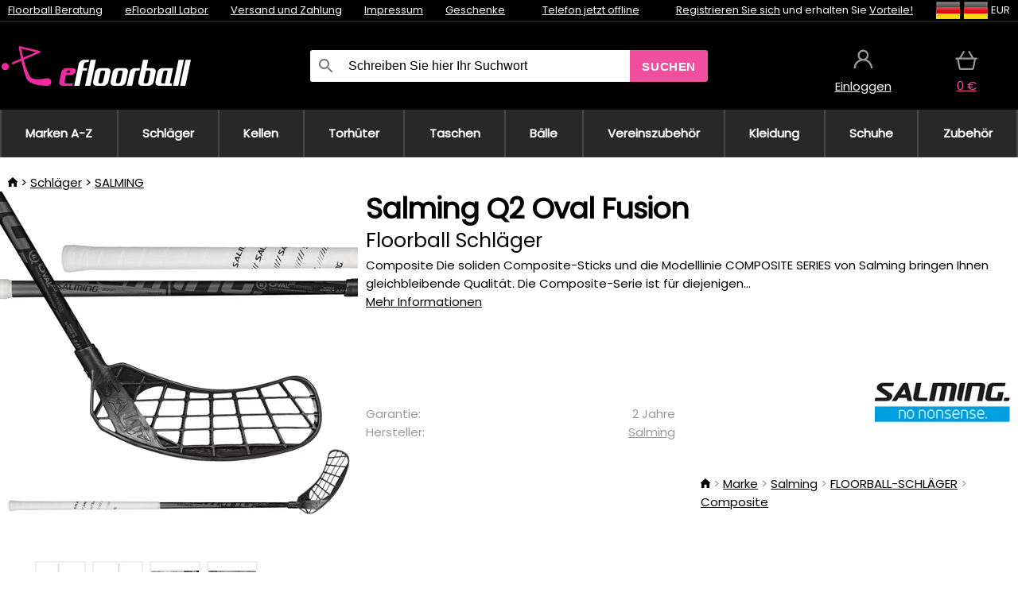

--- FILE ---
content_type: text/html;charset=UTF-8
request_url: https://www.efloorball.de/p/35147/salming-q2-oval-fusion-floorball-schlager
body_size: 14681
content:
<!DOCTYPE html>
<html lang="de">
<head>
<meta name="viewport" content="width=device-width, initial-scale=1.0"/>
<title class="js-fix">Salming Q2 Oval Fusion Floorball Schläger | efloorball.de</title>
<link rel="canonical" href="https://www.efloorball.de/p/35147/salming-q2-oval-fusion-floorball-schlager" class="js-fix"/>
<meta property="og:type" content="product" class="js-fix"/>
<meta name="description" property="og:description" content="Composite Die soliden Composite-Sticks und die Modelllinie COMPOSITE SERIES von Salming bringen Ihnen gleichbleibende Qualität. Die Composite-Serie ist für diejenigen..." class="js-fix"/>
<meta property="og:image" content="https://static.necy.eu/i/g/450x450/114357.jpg" class="js-fix"/>
<meta property="og:url" content="https://www.efloorball.de/p/35147/salming-q2-oval-fusion-floorball-schlager" class="js-fix"/>
<meta property="og:title" content="Salming Q2 Oval Fusion Floorball Schläger" class="js-pre"/>
<meta property="og:site_name" content="efloorball.de"/>
<link rel="stylesheet" href="//static.necy.eu/css/eflorbal-8edc4f1518c245182c95c463c9003169.css"/>
<link rel="stylesheet" href="//static.necy.eu/css/style-8ae55cfd4d44dafbf9229076a70947d9.css"/>
<link rel="preload" href="//static.necy.eu/d/fonts/poppins-v24-latin_latin-ext-regular.woff2" as="font" type="font/woff2" crossorigin>
<link rel="apple-touch-icon" sizes="180x180" href="//static.necy.eu/d/favicon/eflorbal-apple-touch-icon.png">
<link rel="icon" type="image/png" sizes="32x32" href="//static.necy.eu/d/favicon/eflorbal-favicon-32x32.png">
<link rel="icon" type="image/png" sizes="16x16" href="//static.necy.eu/d/favicon/eflorbal-favicon-16x16.png">
<link rel="shortcut icon" href="//static.necy.eu/d/favicon/eflorbal-favicon.ico">
<link rel="manifest" href="//static.necy.eu/d/favicon/eflorbal-site.webmanifest">
</head>
<body class="">
<div class="position-relative">
</div>
<figure class="backdrop js-backdrop"></figure>
<div class="old-browser-warning alert js-old-browser-warning">
<div class="w-main m-0-auto">
Der von Ihnen verwendete Webbrowser ist veraltet und wird nicht unterstützt (einige Funktionen funktionieren möglicherweise nicht ordnungsgemäß). Bitte updaten Sie ihren Browser. Weitere Informationen zum <a href="/supported-browsers" class="alert">
Link hier.</a>
</div>
</div>
<form method="post" action="/googlelogin" id="goole-login-form">
<input type="hidden" name="loc-return-url" value="/p/35147/salming-q2-oval-fusion-floorball-schlager">
</form>
<form method="post" action="/facebooklogin" id="facebook-login-form">
<input type="hidden" name="loc-return-url" value="/p/35147/salming-q2-oval-fusion-floorball-schlager">
</form>
<form method="post" action="/forms/login?return_url=%2Fp%2F35147%2Fsalming-q2-oval-fusion-floorball-schlager"
class="login-dialog js-login-dialog js-dropdown">
<div>
<label class="login-label">
<span class="icon-person login-icon">
</span>
<span class="login-span-input">
<input type="email" name="email" required class="login-input" autocomplete="username"
placeholder="E-mail">
</span>
</label>
<label class="login-label">
<span class="icon-lock login-icon">
</span>
<span class="login-span-input">
<input type="password" name="password" required class="login-input" autocomplete="current-password"
placeholder="Passwort">
</span>
</label>
<button class="submit login-email login-submit login-item" type="submit" name="submit" value="login">
Über E-Mail einloggen</button>
<div>
<a href="/forms/forgotten-password" class="login-href forgottent-password font-accent">
Haben Sie das Passwort vergessen?</a>
</div>
</div>
<div class="login-div2">
<div class="login-fb login-item js-facebook-login">
Über Facebook einloggen</div>
<div class="login-gp login-item js-google-login">
Über Google einloggen</div>
</div>
<div>
Ich erkläre, <a href="/page/29336/datenschutzerklarung" class="underline">
die Grundsätze für die Verarbeitung personenbezogener Daten</a> zur Kenntnis genommen zu haben.<br>
Haben Sie kein Konto? <a href="/forms/registration-simple" class="login-href font-accent">
Registrieren.</a>
</div>
</form><form method="post"
action="/settings/country?loc-return-url=%2Fp%2F35147%2Fsalming-q2-oval-fusion-floorball-schlager"
class="german-country-select js-german-country-dialog js-dropdown">
<div class="german-country-select-div">
<div class="text-black font-bold">
Wählen Sie Ihr Land</div>
<div class="settings-item-ex">
<button class="picker" type="submit" name="changeCountry" value="DE">
<span class="f32 f32DE"></span>
<span class="bold underline">Deutschland</span>
</button>
</div>
<div class="settings-item-ex">
<button class="picker" type="submit" name="changeCountry" value="AT">
<span class="f32 f32AT"></span>
<span class="bold underline">Österreich</span>
</button>
</div>
<div class="settings-item-ex">
<button class="picker" type="submit" name="changeCountry" value="CH">
<span class="f32 f32CH"></span>
<span class="bold underline">Switzerland</span>
</button>
</div>
</div>
</form><form method="post" action="/settings/currency" id="localization-form">
<input type="hidden" name="loc-return-url" value="%2Fp%2F35147%2Fsalming-q2-oval-fusion-floorball-schlager">
<input type="hidden" name="changeCurrency" class="js-currency-value">
</form>
<div class="mobile-header">
<div class=" mobile-header-grid-general ">
<a href="/"
style="background-image: url(//static.necy.eu/d/svg-logos/efloorball-1.svg)"
class="mobile-logo">
</a>
<div class="search-dropdown">
<form action="/search" method="get" class="flex search-form">
<label class="overflow-hidden flex-grow">
<span class="icon-search login-icon">
</span>
<span class="login-span-input">
<input type="text" name="search" required maxlength="255"
class="search-input"
placeholder="Schreiben Sie hier Ihr Suchwort"
value=""
>
</span>
</label>
<button type="submit" value="" class="head-search-button">
Suchen</button>
</form>
</div><div class="js-loc-menu mobile-icon flex items-center justify-center">
<div class="f32-pre-header f32 f32de"></div>
<form class="localization-menu
 js-localization-dropdown js-dropdown ">
<strong class="localization-row icon-language localization-heading">
Sprache</strong>
<a class="localization-row" href="//www.eflorbal.cz/p/35147/salming-q2-oval-fusion-florbalova-hul">
<div class="icon-radio-unchecked"></div>
<span class="localization-span f32 f32cs"></span>
Čeština</a>
<a class="localization-row" href="//www.eflorbal.sk/p/35147/salming-q2-oval-fusion-florbalova-hul">
<div class="icon-radio-unchecked"></div>
<span class="localization-span f32 f32sk"></span>
Slovenčina</a>
<a class="localization-row" href="//www.efloorball.net/p/35147/salming-q2-oval-fusion-floorball-stick">
<div class="icon-radio-unchecked"></div>
<span class="localization-span f32 f32en"></span>
English</a>
<a class="localization-row" href="/p/35147/salming-q2-oval-fusion-floorball-schlager">
<div class=" icon-radio-checked "></div>
<span class="localization-span f32 f32de"></span>
Deutsch</a>
<strong class="localization-row icon-money localization-heading">
Währung</strong>
<div class="localization-row js-currency"
data-change-currency="EUR">
<div class=" icon-radio-checked "></div>
<span class="localization-span f32 f32EUR"></span>
Euro (EUR)</div>
<div class="localization-row js-currency"
data-change-currency="USD">
<div class="icon-radio-unchecked"></div>
<span class="localization-span f32 f32USD"></span>
US-Dollar (USD)</div>
<strong class="localization-row icon-globe-local localization-heading">
Land</strong>
<div class="localization-row">
<div class="icon-radio-checked"></div>
<span class="localization-span f32 f32DE"></span>
Deutschland</div>
<a class="localization-row"
href="/settings/country?loc-return-url=%2Fp%2F35147%2Fsalming-q2-oval-fusion-floorball-schlager">
<div class="icon-radio-unchecked"></div>
<span class="localization-span f32"></span>
Anderes Land wählen</a>
</form></div>
<div class="mobile-icon icon-persona  js-login ">
</div>
<a id="shopping_cart_mobile"
href="/cart-products"
class="mobile-icon icon-basket js-mobile-cart position-relative">
</a><div class="js-menu-icon mobile-icon-menu mobile-icon icon-menu">
menu</div>
</div>
</div>
<div class="head desktop-header">
<div class="head-10-border position-relative">
<div class="w-main head-10">
<div class="flex space-x-2">
<span class="head-top-link">
<a href="/blog?tag-id=32">
Floorball Beratung</a>
</span>
<span class="head-top-link">
<a href="/blog">
eFloorball Labor</a>
</span>
<span class="head-top-link">
<span class="underline cursor-pointer js-shipping-payment">
Versand und Zahlung</span>
</span>
<div class="header-dropdown header-shipping-payment js-shipping-payment-dropdown">
<div>
<div class="shipping-payment-dropdown w-main">
<div>
<h2 class="h2-index">
<a href="/page/20/versand-und-bezahlung#shipping" class="h2-index">
Versand</a>
</h2>
Transport für das Land: <a class="underline"
href="/settings/country?loc-return-url=%2Fp%2F35147%2Fsalming-q2-oval-fusion-floorball-schlager">
<span class="no-wrap underline text-black"><span class="ship-to-country-span f32 f32DE"></span>Deutschland</span>
</a>
<table class="m-t-30">
<thead>
<tr>
<td>
Versand<td class="right">
Preis<td class="right">
Kostenlose Lieferung ab</thead>
<tbody>
<tr>
<td class="font-bold text-black">
<span class="shipping-logo-span shipping-logo-span-dropdown">
<img src="//static.necy.eu/d/shipping-logos/gls-1.png"
class="shipping-logo-img shipping-logo-img-small" alt="GLS PaketShop"
loading="lazy">
</span>
GLS PaketShop<td class="right shipping-payment-dropdown-td">
<span id="shipping_67_price" class="bold">
Von 5,16&nbsp;€</span>
<td class="right">
88,22&nbsp;€<tr>
<td class="font-bold text-black">
<span class="shipping-logo-span shipping-logo-span-dropdown">
<img src="//static.necy.eu/d/shipping-logos/dhl1.png"
class="shipping-logo-img shipping-logo-img-small" alt="DHL PaketBox und PaketShop"
loading="lazy">
</span>
DHL PaketBox und PaketShop<td class="right shipping-payment-dropdown-td">
<span id="shipping_55_price" class="bold">
Von 5,44&nbsp;€</span>
<td class="right">
104,26&nbsp;€<tr>
<td class="font-bold text-black">
<span class="shipping-logo-span shipping-logo-span-dropdown">
<img src="//static.necy.eu/d/shipping-logos/hermes.png"
class="shipping-logo-img shipping-logo-img-small" alt="Hermes"
loading="lazy">
</span>
Hermes<td class="right shipping-payment-dropdown-td">
<span id="shipping_26_price" class="bold">
Von 5,06&nbsp;€</span>
<td class="right">
100,25&nbsp;€<tr>
<td class="font-bold text-black">
<span class="shipping-logo-span shipping-logo-span-dropdown">
<img src="//static.necy.eu/d/shipping-logos/dhl-express.png"
class="shipping-logo-img shipping-logo-img-small" alt="DHL Express"
loading="lazy">
</span>
DHL Express<td class="right shipping-payment-dropdown-td">
<span id="shipping_7_price" class="bold">
Abhängig vom Paketvolumen</span>
<td class="right">
<tr>
<td class="font-bold text-black">
<span class="shipping-logo-span shipping-logo-span-dropdown">
<img src="//static.necy.eu/d/shipping-logos/fedex.png"
class="shipping-logo-img shipping-logo-img-small" alt="FedEx International Economy"
loading="lazy">
</span>
FedEx International Economy<td class="right shipping-payment-dropdown-td">
<span id="shipping_65_price" class="bold">
Abhängig vom Paketvolumen</span>
<td class="right">
<tr>
<td class="font-bold text-black">
<span class="shipping-logo-span shipping-logo-span-dropdown">
<img src="//static.necy.eu/d/shipping-logos/fedex.png"
class="shipping-logo-img shipping-logo-img-small" alt="FedEx International Priority"
loading="lazy">
</span>
FedEx International Priority<td class="right shipping-payment-dropdown-td">
<span id="shipping_64_price" class="bold">
Abhängig vom Paketvolumen</span>
<td class="right">
<tr>
<td class="font-bold text-black">
<span class="shipping-logo-span shipping-logo-span-dropdown">
<img src="//static.necy.eu/d/shipping-logos/gls-1.png"
class="shipping-logo-img shipping-logo-img-small" alt="GLS Lieferung nach Hause"
loading="lazy">
</span>
GLS Lieferung nach Hause<td class="right shipping-payment-dropdown-td">
<span id="shipping_2_price" class="bold">
Von 5,16&nbsp;€</span>
<td class="right">
<tr>
<td class="font-bold text-black">
<span class="shipping-logo-span shipping-logo-span-dropdown">
<img src="//static.necy.eu/d/shipping-logos/dhl1.png"
class="shipping-logo-img shipping-logo-img-small" alt="DHL Lieferung nach Hause"
loading="lazy">
</span>
DHL Lieferung nach Hause<td class="right shipping-payment-dropdown-td">
<span id="shipping_6_price" class="bold">
Von 5,97&nbsp;€</span>
<td class="right">
125,11&nbsp;€<tr>
<td class="font-bold text-black">
<span class="shipping-logo-span shipping-logo-span-dropdown">
<img src="//static.necy.eu/d/shipping-logos/dhl-express.png"
class="shipping-logo-img shipping-logo-img-small" alt="DHL Economy Select"
loading="lazy">
</span>
DHL Economy Select<td class="right shipping-payment-dropdown-td">
<span id="shipping_54_price" class="bold">
Abhängig vom Paketvolumen</span>
<td class="right">
</tbody>
</table>
</div>
<div class="position-relative">
<span class="remove close-expedition-delay-info close-shipping-payment-dropdown js-close-shipping-payment-dropdown"></span>
<h2 class="h2-index">
<a href="/page/20/versand-und-bezahlung#payment">
Zahlung</a>
</h2>
Vorhandene Zahlungsarten sind von der gewählten Versandart abhängig.<table class="header-payment-table">
<thead>
<tr>
<td>
Zahlung<td class="right">
Preis</thead>
<tbody>
<tr>
<td class="font-bold text-black shipping-payment-dropdown-td">
Schnelle Banküberweisung mit QR-Code (Vorauszahlungsrechnung)<td class="right">
<span id="payment_7_price" class="bold">
0&nbsp;€</span>
<tr>
<td class="font-bold text-black shipping-payment-dropdown-td">
Cash<td class="right">
<span id="payment_8_price" class="bold">
0&nbsp;€</span>
<tr>
<td class="font-bold text-black shipping-payment-dropdown-td">
Zahlung mit Debit- / Kreditkarte in der Filiale<td class="right">
<span id="payment_15_price" class="bold">
0&nbsp;€</span>
<tr>
<td class="font-bold text-black shipping-payment-dropdown-td">
Debit- / Kreditkarte online<td class="right">
<span id="payment_18_price" class="bold">
0&nbsp;€</span>
</tbody>
</table>
</div>
</div>
</div>
</div><span class="head-top-link">
<a href="/page/28/impressum">
Impressum</a>
</span>
<span class="head-top-link">
<a href="/gifts">
Geschenke</a>
</span>
</div>
<div class="text-center">
<div class="inline-block">
<a href="/page/28/impressum#contact"
class="">
Telefon jetzt offline</a>
</div>
</div>
<div class="flex space-x-2 head-localization">
<span class="head-top-link">
<a href="/forms/registration-simple">
Registrieren Sie sich</a>
 und erhalten Sie <a href="/page/35717/treueprogramm-vorteile-fur-treue-kunden">
Vorteile!</a>
</span>
<div class="position-relative header-localization cursor-pointer head-top-link">
<div class="f32-pre-header f32 f32DE"></div>
<div class="f32-pre-header f32 f32de"></div>
 EUR<form class="localization-menu
 localization-menu-desktop ">
<strong class="localization-row icon-language localization-heading">
Sprache</strong>
<a class="localization-row" href="//www.eflorbal.cz/p/35147/salming-q2-oval-fusion-florbalova-hul">
<div class="icon-radio-unchecked"></div>
<span class="localization-span f32 f32cs"></span>
Čeština</a>
<a class="localization-row" href="//www.eflorbal.sk/p/35147/salming-q2-oval-fusion-florbalova-hul">
<div class="icon-radio-unchecked"></div>
<span class="localization-span f32 f32sk"></span>
Slovenčina</a>
<a class="localization-row" href="//www.efloorball.net/p/35147/salming-q2-oval-fusion-floorball-stick">
<div class="icon-radio-unchecked"></div>
<span class="localization-span f32 f32en"></span>
English</a>
<a class="localization-row" href="/p/35147/salming-q2-oval-fusion-floorball-schlager">
<div class=" icon-radio-checked "></div>
<span class="localization-span f32 f32de"></span>
Deutsch</a>
<strong class="localization-row icon-money localization-heading">
Währung</strong>
<div class="localization-row js-currency"
data-change-currency="EUR">
<div class=" icon-radio-checked "></div>
<span class="localization-span f32 f32EUR"></span>
Euro (EUR)</div>
<div class="localization-row js-currency"
data-change-currency="USD">
<div class="icon-radio-unchecked"></div>
<span class="localization-span f32 f32USD"></span>
US-Dollar (USD)</div>
<strong class="localization-row icon-globe-local localization-heading">
Land</strong>
<div class="localization-row">
<div class="icon-radio-checked"></div>
<span class="localization-span f32 f32DE"></span>
Deutschland</div>
<a class="localization-row"
href="/settings/country?loc-return-url=%2Fp%2F35147%2Fsalming-q2-oval-fusion-floorball-schlager">
<div class="icon-radio-unchecked"></div>
<span class="localization-span f32"></span>
Anderes Land wählen</a>
</form></div>
</div>
</div>
</div>
<div class="head-20 m-0-auto w-main">
<a href="/"
style="background-image: url(//static.necy.eu/d/svg-logos/efloorball-1.svg)"
class="w-full main-logo">
</a>
<form action="/search" method="get" class="w-full">
<div class="flex w-full">
<label class="flex w-full">
<span class="icon-search login-icon login-icon-desktop">
</span>
<input type="text" name="search" required maxlength="255" value=""
class="search-input search-input-desktop flex-grow"
placeholder="Schreiben Sie hier Ihr Suchwort"
>
</label>
<button type="submit" value="" class="head-search-button cursor-pointer">
Suchen</button>
</div>
</form>
<div></div>
<div class="header-account position-relative head-icon-div h-full w-full
 js-login cursor-pointer ">
<a  href="/forms/login"
class="w-full h-full flex items-center justify-center">
<div class="text-center">
<span class="inline-block cursor-pointer">
<span class="head-icon icon-persona"></span>
<br>
<span class="underline text-base">
Einloggen</span>
</span>
</div>
</a>
</div>
<div id="cart_small_box" class="head-icon-div h-full w-full cursor-pointer">
<a href="/cart-products" class="cart-href position-relative">
<span class="head-icon icon-basket"></span>
<span id="js-cart-price">0&nbsp;€</span>
</a>
</div></div>
</div>
<div class="menu-div desktop-header">
<nav class="menu-nav w-main"
style="grid-template-columns: repeat(10, auto);">
<a href="/brands" class="menu-a ">
<span>
Marken A-Z</span>
</a>
<div class="header-info cursor-pointer">
<a href="/c/443/floorball-schlager"
class="menu-a ">
<span>
Schläger</span>
</a>
<div class="header-dropdown menu-dropdown">
<div class="h-full flex w-main m-0-auto">
<div class="menu-left">
<div class="menu-grid">
<a href="/c/3630/oxdog-unihockey-schlager" class="text-black flex menu-item menu-sub underline">
<div class="text-center box-border menu-item-img">
<img src="//static.necy.eu/i/w/179203_35x35.webp"
loading="lazy"
alt="Oxdog"
width="35"
height="35"

></div>
<div class="menu-category-name">
Oxdog</div>
</a>
<a href="/c/4037/floorbee-unihockey-schlager" class="text-black flex menu-item menu-sub underline">
<div class="text-center box-border menu-item-img">
<img src="//static.necy.eu/i/w/179206_35x35.webp"
loading="lazy"
alt="FLOORBEE"
width="35"
height="35"

></div>
<div class="menu-category-name">
FLOORBEE</div>
</a>
<a href="/c/680/unihoc-unihockey-schlager" class="text-black flex menu-item menu-sub underline">
<div class="text-center box-border menu-item-img">
<img src="//static.necy.eu/i/w/179199_35x35.webp"
loading="lazy"
alt="UNIHOC"
width="35"
height="35"

></div>
<div class="menu-category-name">
UNIHOC</div>
</a>
<a href="/c/681/zone-unihockey-schlager" class="text-black flex menu-item menu-sub underline">
<div class="text-center box-border menu-item-img">
<img src="//static.necy.eu/i/w/179202_35x35.webp"
loading="lazy"
alt="ZONE"
width="35"
height="35"

></div>
<div class="menu-category-name">
ZONE</div>
</a>
<a href="/c/685/fat-pipe-unihockey-schlager" class="text-black flex menu-item menu-sub underline">
<div class="text-center box-border menu-item-img">
<img src="//static.necy.eu/i/w/179201_35x35.webp"
loading="lazy"
alt="FAT PIPE"
width="35"
height="35"

></div>
<div class="menu-category-name">
FAT PIPE</div>
</a>
<a href="/b/786519/floorball-schlager" class="text-black flex menu-item menu-sub underline">
<div class="text-center box-border menu-item-img">
<img src="//static.necy.eu/i/w/179200_35x35.webp"
loading="lazy"
alt="SALMING"
width="35"
height="35"

></div>
<div class="menu-category-name">
SALMING</div>
</a>
<a href="/b/917546/exel-floorball-schlager" class="text-black flex menu-item menu-sub underline">
<div class="text-center box-border menu-item-img">
<img src="//static.necy.eu/i/w/179207_35x35.webp"
loading="lazy"
alt="EXEL"
width="35"
height="35"

></div>
<div class="menu-category-name">
EXEL</div>
</a>
<a href="/c/3882/vorteilhafte-unihockeystocke-sets" class="text-black flex menu-item menu-sub underline">
<div class="text-center box-border menu-item-img">
<img src="//static.necy.eu/i/w/156097_35x35.webp"
loading="lazy"
alt="Vorteilhafte Unihockey-Sets"
width="35"
height="35"

></div>
<div class="menu-category-name">
Vorteilhafte Unihockey-Sets</div>
</a>
<a href="/c/443/floorball-schlager"
class="text-black flex menu-item menu-other">
<div>
alle zeigen</div>
</a>
</div>
<div class="flex space-x-2 menu-foot">
<span>
<a href="/c/443/floorball-schlager?ff=2"
class="text-black">
Neu</a>
</span>
<span>
<a href="/c/443/floorball-schlager?ff=5"
class="text-black">
Neu Diskontiert</a>
</span>
<span>
<a href="/c/443/floorball-schlager" class="text-black">
Weitere Kategorien</a>
</span>
</div>
</div>
<div class="menu-right">
<span class="menu-best-seller">
Bestseller</span>
<a class="index-product-small product_small no-underline text-black text-center
no-hover"
data-product-id="45937"
href="/p/45937/oxdog-fusion-light-32-tq-round-nb-floorball-schlager">
<div class="position-relative">
<div class="products_image">
<img src="//static.necy.eu/i/g/170x170/201237.webp"
loading="lazy"
alt
width="170"
height="170"
class="centered_image"
></div>
<div class="more-variants">
<div class="more-size">Mehr Größen</div>
</div>
<div class="product-small-name-line ps-name-man margin-top-10 color-black underline font-bold text-lg">
Oxdog</div>
<div class="product-small-name-line ps-name-common margin-top-5 color-black underline font-bold text-lg">
 FUSION LIGHT 32 TQ ROUND NB &#039;26&nbsp;
</div>
<div class="product-small-name-line ps-name-local text-sm">
Floorball schläger&nbsp;
</div>
<div class="color-black product-small-manufacturer">
<span class="product_variants_availability_stock text-sm">
Auf Lager</span>
<span class="price product-small-price">
</span>
</div>
</div>
</a></div>
</div>
</div>
</div>
<div class="header-info cursor-pointer">
<a href="/c/446/floorball-kellen-schaufeln-blatter"
class="menu-a ">
<span>
Kellen</span>
</a>
<div class="header-dropdown menu-dropdown">
<div class="h-full flex w-main m-0-auto">
<div class="menu-left">
<div class="menu-grid">
</div>
<div class="flex space-x-2 menu-foot">
<span>
<a href="/c/446/floorball-kellen-schaufeln-blatter?ff=2"
class="text-black">
Neu</a>
</span>
<span>
<a href="/c/446/floorball-kellen-schaufeln-blatter?ff=5"
class="text-black">
Neu Diskontiert</a>
</span>
<span>
<a href="/c/446/floorball-kellen-schaufeln-blatter" class="text-black">
Weitere Kategorien</a>
</span>
</div>
</div>
<div class="menu-right">
<span class="menu-best-seller">
Bestseller</span>
<a class="index-product-small product_small no-underline text-black text-center
no-hover"
data-product-id="46118"
href="/p/46118/oxdog-highlight-carbon-mbc-klinge">
<div class="position-relative">
<div class="products_image">
<img src="//static.necy.eu/i/g/170x170/201250.webp"
loading="lazy"
alt
width="170"
height="82"
class="centered_image"
></div>
<div class="more-variants">
<div class="more-color">Mehr Farben</div>
<br>
</div>
<div class="product-small-name-line ps-name-man margin-top-10 color-black underline font-bold text-lg">
Oxdog</div>
<div class="product-small-name-line ps-name-common margin-top-5 color-black underline font-bold text-lg">
 HIGHLIGHT CARBON MBC &#039;26&nbsp;
</div>
<div class="product-small-name-line ps-name-local text-sm">
Klinge&nbsp;
</div>
<div class="color-black product-small-manufacturer">
<span class="product_variants_availability_stock text-sm">
Auf Lager</span>
<span class="price product-small-price">
</span>
</div>
</div>
</a></div>
</div>
</div>
</div>
<div class="header-info cursor-pointer">
<a href="/c/447/unihockey-torwartausrustung"
class="menu-a ">
<span>
Torhüter</span>
</a>
<div class="header-dropdown menu-dropdown">
<div class="h-full flex w-main m-0-auto">
<div class="menu-left">
<div class="menu-grid">
<a href="/c/794/unihockey-torwarthelme" class="text-black flex menu-item menu-sub underline">
<div class="text-center box-border menu-item-img">
<img src="//static.necy.eu/i/w/121701_35x35.webp"
loading="lazy"
alt="Helme"
width="35"
height="35"

></div>
<div class="menu-category-name">
Helme</div>
</a>
<a href="/c/796/unihockey-torwarthose" class="text-black flex menu-item menu-sub underline">
<div class="text-center box-border menu-item-img">
<img src="//static.necy.eu/i/w/179239_35x35.webp"
loading="lazy"
alt="Torhüterhosen"
width="35"
height="35"

></div>
<div class="menu-category-name">
Torhüterhosen</div>
</a>
<a href="/c/798/floorball-torwart-trikots" class="text-black flex menu-item menu-sub underline">
<div class="text-center box-border menu-item-img">
<img src="//static.necy.eu/i/w/179217_35x35.webp"
loading="lazy"
alt="Trikots"
width="35"
height="35"

></div>
<div class="menu-category-name">
Trikots</div>
</a>
<a href="/c/800/unihockey-torwartwesten" class="text-black flex menu-item menu-sub underline">
<div class="text-center box-border menu-item-img">
<img src="//static.necy.eu/i/w/122793_35x35.webp"
loading="lazy"
alt="Schutzwesten"
width="35"
height="35"

></div>
<div class="menu-category-name">
Schutzwesten</div>
</a>
<a href="/c/805/unihockey-torwart-pads" class="text-black flex menu-item menu-sub underline">
<div class="text-center box-border menu-item-img">
<img src="//static.necy.eu/i/w/122795_35x35.webp"
loading="lazy"
alt="Beschützer"
width="35"
height="35"

></div>
<div class="menu-category-name">
Beschützer</div>
</a>
<a href="/c/806/unihockey-goalie-handschuhe" class="text-black flex menu-item menu-sub underline">
<div class="text-center box-border menu-item-img">
<img src="//static.necy.eu/i/w/122796_35x35.webp"
loading="lazy"
alt="Handschuhe"
width="35"
height="35"

></div>
<div class="menu-category-name">
Handschuhe</div>
</a>
<a href="/c/810/unihockey-torhuter-sets" class="text-black flex menu-item menu-sub underline">
<div class="text-center box-border menu-item-img">
<img src="//static.necy.eu/i/w/122798_35x35.webp"
loading="lazy"
alt="Torhüter Sets"
width="35"
height="35"

></div>
<div class="menu-category-name">
Torhüter Sets</div>
</a>
<a href="/c/447/unihockey-torwartausrustung"
class="text-black flex menu-item menu-other">
<div>
alle zeigen</div>
</a>
</div>
<div class="flex space-x-2 menu-foot">
<span>
<a href="/c/447/unihockey-torwartausrustung?ff=2"
class="text-black">
Neu</a>
</span>
<span>
<a href="/c/447/unihockey-torwartausrustung?ff=5"
class="text-black">
Neu Diskontiert</a>
</span>
<span>
<a href="/c/447/unihockey-torwartausrustung" class="text-black">
Weitere Kategorien</a>
</span>
</div>
</div>
<div class="menu-right">
<span class="menu-best-seller">
Bestseller</span>
<a class="index-product-small product_small no-underline text-black text-center
no-hover"
data-product-id="46250"
href="/p/46250/floorbee-easy-landing-4-0-knieschutzer">
<div class="position-relative">
<div class="products_image">
<img src="//static.necy.eu/i/g/170x170/211246.webp"
loading="lazy"
alt
width="162"
height="170"
class="centered_image"
></div>
<div class="more-variants">
<div class="more-size">Mehr Größen</div>
</div>
<div class="product-small-name-line ps-name-man margin-top-10 color-black underline font-bold text-lg">
FLOORBEE</div>
<div class="product-small-name-line ps-name-common margin-top-5 color-black underline font-bold text-lg">
 Easy Landing 4.0&nbsp;
</div>
<div class="product-small-name-line ps-name-local text-sm">
Knieschützer&nbsp;
</div>
<div class="color-black product-small-manufacturer">
<span class="product_variants_availability_stock text-sm">
Auf Lager</span>
<span class="price product-small-price">
</span>
</div>
</div>
</a></div>
</div>
</div>
</div>
<div class="header-info cursor-pointer">
<a href="/c/449/floorball-schlagertaschen-toolbags-und-sporttaschen"
class="menu-a ">
<span>
Taschen</span>
</a>
<div class="header-dropdown menu-dropdown">
<div class="h-full flex w-main m-0-auto">
<div class="menu-left">
<div class="menu-grid">
<a href="/c/822/unihockey-schlagertaschen-stickbags" class="text-black flex menu-item menu-sub underline">
<div class="text-center box-border menu-item-img">
<img src="//static.necy.eu/i/w/122800_35x35.webp"
loading="lazy"
alt="Schlägertaschen"
width="35"
height="35"

></div>
<div class="menu-category-name">
Schlägertaschen</div>
</a>
<a href="/c/824/unihockey-balltaschen" class="text-black flex menu-item menu-sub underline">
<div class="text-center box-border menu-item-img">
<img src="//static.necy.eu/i/w/122801_35x35.webp"
loading="lazy"
alt="Unihockey Balltaschen"
width="35"
height="35"

></div>
<div class="menu-category-name">
Unihockey Balltaschen</div>
</a>
<a href="/c/825/toolbag-fur-unihockey-schlager-und-andere-ausrustung" class="text-black flex menu-item menu-sub underline">
<div class="text-center box-border menu-item-img">
<img src="//static.necy.eu/i/w/122802_35x35.webp"
loading="lazy"
alt="TOOLBAG"
width="35"
height="35"

></div>
<div class="menu-category-name">
TOOLBAG</div>
</a>
<a href="/c/827/sporttaschen" class="text-black flex menu-item menu-sub underline">
<div class="text-center box-border menu-item-img">
<img src="//static.necy.eu/i/w/122803_35x35.webp"
loading="lazy"
alt="Sporttaschen"
width="35"
height="35"

></div>
<div class="menu-category-name">
Sporttaschen</div>
</a>
<a href="/c/5012/goalie-bags" class="text-black flex menu-item menu-sub underline">
<div class="text-center box-border menu-item-img">
<img src="//static.necy.eu/i/w/170960_35x35.webp"
loading="lazy"
alt="GOALIE BAGS"
width="35"
height="35"

></div>
<div class="menu-category-name">
GOALIE BAGS</div>
</a>
<a href="/c/829/sportrucksacke" class="text-black flex menu-item menu-sub underline">
<div class="text-center box-border menu-item-img">
<img src="//static.necy.eu/i/w/122804_35x35.webp"
loading="lazy"
alt="Rucksäcke"
width="35"
height="35"

></div>
<div class="menu-category-name">
Rucksäcke</div>
</a>
<a href="/c/831/andere-unihockey-taschen" class="text-black flex menu-item menu-sub underline">
<div class="text-center box-border menu-item-img">
<img src="//static.necy.eu/i/w/122805_35x35.webp"
loading="lazy"
alt="Sonstige Taschen"
width="35"
height="35"

></div>
<div class="menu-category-name">
Sonstige Taschen</div>
</a>
<a href="/c/449/floorball-schlagertaschen-toolbags-und-sporttaschen"
class="text-black flex menu-item menu-other">
<div>
alle zeigen</div>
</a>
</div>
<div class="flex space-x-2 menu-foot">
<span>
<a href="/c/449/floorball-schlagertaschen-toolbags-und-sporttaschen?ff=2"
class="text-black">
Neu</a>
</span>
<span>
<a href="/c/449/floorball-schlagertaschen-toolbags-und-sporttaschen?ff=5"
class="text-black">
Neu Diskontiert</a>
</span>
<span>
<a href="/c/449/floorball-schlagertaschen-toolbags-und-sporttaschen" class="text-black">
Weitere Kategorien</a>
</span>
</div>
</div>
<div class="menu-right">
<span class="menu-best-seller">
Bestseller</span>
<a class="index-product-small product_small no-underline text-black text-center
no-hover"
data-product-id="37549"
href="/p/37549/oxdog-ox1-stickbag-stickbag">
<div class="position-relative">
<div class="products_image">
<img src="//static.necy.eu/i/g/170x170/135918.webp"
loading="lazy"
alt
width="146"
height="170"
class="centered_image"
></div>
<div class="more-variants">
<div class="more-color">Mehr Farben</div>
<br>
<div class="more-size">Mehr Größen</div>
</div>
<div class="product-small-name-line ps-name-man margin-top-10 color-black underline font-bold text-lg">
Oxdog</div>
<div class="product-small-name-line ps-name-common margin-top-5 color-black underline font-bold text-lg">
 OX1 STICKBAG &#039;23&nbsp;
</div>
<div class="product-small-name-line ps-name-local text-sm">
Stickbag&nbsp;
</div>
<div class="color-black product-small-manufacturer">
<span class="product_variants_availability_stock text-sm">
Auf Lager</span>
<span class="price product-small-price">
</span>
</div>
</div>
</a></div>
</div>
</div>
</div>
<div class="header-info cursor-pointer">
<a href="/c/452/unihockey-balle"
class="menu-a ">
<span>
Bälle</span>
</a>
<div class="header-dropdown menu-dropdown">
<div class="h-full flex w-main m-0-auto">
<div class="menu-left">
<div class="menu-grid">
<a href="/c/833/weisse-unihockey-ball" class="text-black flex menu-item menu-sub underline">
<div class="text-center box-border menu-item-img">
<img src="//static.necy.eu/i/w/122806_35x35.webp"
loading="lazy"
alt="Weiße Bälle"
width="35"
height="35"

></div>
<div class="menu-category-name">
Weiße Bälle</div>
</a>
<a href="/c/835/unihockey-ball-farbig" class="text-black flex menu-item menu-sub underline">
<div class="text-center box-border menu-item-img">
<img src="//static.necy.eu/i/w/122807_35x35.webp"
loading="lazy"
alt="Farbige Bälle"
width="35"
height="35"

></div>
<div class="menu-category-name">
Farbige Bälle</div>
</a>
<a href="/c/836/unihockey-ball-set" class="text-black flex menu-item menu-sub underline">
<div class="text-center box-border menu-item-img">
<img src="//static.necy.eu/i/w/122808_35x35.webp"
loading="lazy"
alt="Ballsets"
width="35"
height="35"

></div>
<div class="menu-category-name">
Ballsets</div>
</a>
<a href="/c/452/unihockey-balle"
class="text-black flex menu-item menu-other">
<div>
alle zeigen</div>
</a>
</div>
<div class="flex space-x-2 menu-foot">
<span>
<a href="/c/452/unihockey-balle?ff=2"
class="text-black">
Neu</a>
</span>
<span>
<a href="/c/452/unihockey-balle?ff=5"
class="text-black">
Neu Diskontiert</a>
</span>
<span>
<a href="/c/452/unihockey-balle" class="text-black">
Weitere Kategorien</a>
</span>
</div>
</div>
<div class="menu-right">
<span class="menu-best-seller">
Bestseller</span>
<a class="index-product-small product_small no-underline text-black text-center
no-hover"
data-product-id="23388"
href="/p/23388/floorbee-torpedo-iff-match-floorball-ball">
<div class="position-relative">
<div class="products_image">
<img src="//static.necy.eu/i/g/170x170/178627.webp"
loading="lazy"
alt
width="170"
height="167"
class="centered_image"
></div>
<div class="more-variants">
<div class="more-color">Mehr Farben</div>
<br>
<div class="more-size">Mehr Größen</div>
</div>
<div class="product-small-name-line ps-name-man margin-top-10 color-black underline font-bold text-lg">
FLOORBEE</div>
<div class="product-small-name-line ps-name-common margin-top-5 color-black underline font-bold text-lg">
 Torpedo IFF match&nbsp;
</div>
<div class="product-small-name-line ps-name-local text-sm">
Floorball ball&nbsp;
</div>
<div class="color-black product-small-manufacturer">
<span class="product_variants_availability_stock text-sm">
Auf Lager</span>
<span class="price product-small-price">
</span>
</div>
</div>
</a></div>
</div>
</div>
</div>
<div class="header-info cursor-pointer">
<a href="/c/460/vereinszubehor"
class="menu-a ">
<span>
Vereinszubehör</span>
</a>
<div class="header-dropdown menu-dropdown">
<div class="h-full flex w-main m-0-auto">
<div class="menu-left">
<div class="menu-grid">
<a href="/c/889/unihockey-banden" class="text-black flex menu-item menu-sub underline">
<div class="text-center box-border menu-item-img">
<img src="//static.necy.eu/i/w/122809_35x35.webp"
loading="lazy"
alt="Banden"
width="35"
height="35"

></div>
<div class="menu-category-name">
Banden</div>
</a>
<a href="/c/890/unihockey-netze" class="text-black flex menu-item menu-sub underline">
<div class="text-center box-border menu-item-img">
<img src="//static.necy.eu/i/w/122810_35x35.webp"
loading="lazy"
alt="Netze"
width="35"
height="35"

></div>
<div class="menu-category-name">
Netze</div>
</a>
<a href="/c/4050/inneres-unihockey-tornetz" class="text-black flex menu-item menu-sub underline">
<div class="text-center box-border menu-item-img">
<img src="//static.necy.eu/i/w/122811_35x35.webp"
loading="lazy"
alt="Inneres Unihockey Tornetz"
width="35"
height="35"

></div>
<div class="menu-category-name">
Inneres Unihockey Tornetz</div>
</a>
<a href="/c/887/unihockey-goal" class="text-black flex menu-item menu-sub underline">
<div class="text-center box-border menu-item-img">
<img src="//static.necy.eu/i/w/122812_35x35.webp"
loading="lazy"
alt="Goal"
width="35"
height="35"

></div>
<div class="menu-category-name">
Goal</div>
</a>
<a href="/c/3864/outdoor-und-indoor-sportbelage" class="text-black flex menu-item menu-sub underline">
<div class="text-center box-border menu-item-img">
<img src="//static.necy.eu/i/w/138701_35x35.webp"
loading="lazy"
alt="Sportbeläge"
width="35"
height="35"

></div>
<div class="menu-category-name">
Sportbeläge</div>
</a>
<a href="/c/2017/automatische-torwart-goalie-buster" class="text-black flex menu-item menu-sub underline">
<div class="text-center box-border menu-item-img">
<img src="//static.necy.eu/i/w/203649_35x35.webp"
loading="lazy"
alt="Automatische Torwart - Goalie Buster"
width="35"
height="35"

></div>
<div class="menu-category-name">
Automatische Torwart - Goalie Buster</div>
</a>
<a href="/c/3547/goals-ausrustung" class="text-black flex menu-item menu-sub underline">
<div class="text-center box-border menu-item-img">
<img src="//static.necy.eu/i/w/122815_35x35.webp"
loading="lazy"
alt="Goals Ausrüstung"
width="35"
height="35"

></div>
<div class="menu-category-name">
Goals Ausrüstung</div>
</a>
<a href="/c/460/vereinszubehor"
class="text-black flex menu-item menu-other">
<div>
alle zeigen</div>
</a>
</div>
<div class="flex space-x-2 menu-foot">
<span>
<a href="/c/460/vereinszubehor?ff=2"
class="text-black">
Neu</a>
</span>
<span>
<a href="/c/460/vereinszubehor?ff=5"
class="text-black">
Neu Diskontiert</a>
</span>
<span>
<a href="/c/460/vereinszubehor" class="text-black">
Weitere Kategorien</a>
</span>
</div>
</div>
<div class="menu-right">
<span class="menu-best-seller">
Bestseller</span>
<a class="index-product-small product_small no-underline text-black text-center
no-hover"
data-product-id="37061"
href="/p/37061/floorbee-runway-2-0-unihockey-aussenflache">
<div class="position-relative">
<div class="products_image">
<img src="//static.necy.eu/i/g/170x170/164224.webp"
loading="lazy"
alt
width="170"
height="170"
class="centered_image"
></div>
<div class="more-variants">
<div class="more-color">Mehr Farben</div>
<br>
</div>
<div class="product-small-name-line ps-name-man margin-top-10 color-black underline font-bold text-lg">
FLOORBEE</div>
<div class="product-small-name-line ps-name-common margin-top-5 color-black underline font-bold text-lg">
 RUNWAY 2.0 25 St.&nbsp;
</div>
<div class="product-small-name-line ps-name-local text-sm">
Unihockey Außenfläche&nbsp;
</div>
<div class="color-black product-small-manufacturer">
<span class="product_variants_availability_stock text-sm">
Auf Lager</span>
<span class="price product-small-price">
</span>
</div>
</div>
</a></div>
</div>
</div>
</div>
<div class="header-info cursor-pointer">
<a href="/c/454/floorball-kleidung"
class="menu-a ">
<span>
Kleidung</span>
</a>
<div class="header-dropdown menu-dropdown">
<div class="h-full flex w-main m-0-auto">
<div class="menu-left">
<div class="menu-grid">
<a href="/c/849/unihockey-stutzen" class="text-black flex menu-item menu-sub underline">
<div class="text-center box-border menu-item-img">
<img src="//static.necy.eu/i/w/126764_35x35.webp"
loading="lazy"
alt="Stutzen"
width="35"
height="35"

></div>
<div class="menu-category-name">
Stutzen</div>
</a>
<a href="/c/1987/unihockey-grafik-studio" class="text-black flex menu-item menu-sub underline">
<div class="text-center box-border menu-item-img">
<img src="//static.necy.eu/i/w/122819_35x35.webp"
loading="lazy"
alt="Grafik Studio"
width="35"
height="35"

></div>
<div class="menu-category-name">
Grafik Studio</div>
</a>
<a href="/c/853/unihockey-trikots" class="text-black flex menu-item menu-sub underline">
<div class="text-center box-border menu-item-img">
<img src="//static.necy.eu/i/w/122820_35x35.webp"
loading="lazy"
alt="Trikots"
width="35"
height="35"

></div>
<div class="menu-category-name">
Trikots</div>
</a>
<a href="/c/950/sport-t-shirts-und-poloshirts" class="text-black flex menu-item menu-sub underline">
<div class="text-center box-border menu-item-img">
<img src="//static.necy.eu/i/w/122821_35x35.webp"
loading="lazy"
alt="T-Shirts"
width="35"
height="35"

></div>
<div class="menu-category-name">
T-Shirts</div>
</a>
<a href="/c/956/sport-sweatshirts" class="text-black flex menu-item menu-sub underline">
<div class="text-center box-border menu-item-img">
<img src="//static.necy.eu/i/w/122822_35x35.webp"
loading="lazy"
alt="Sweatshirts"
width="35"
height="35"

></div>
<div class="menu-category-name">
Sweatshirts</div>
</a>
<a href="/c/848/sport-shorts" class="text-black flex menu-item menu-sub underline">
<div class="text-center box-border menu-item-img">
<img src="//static.necy.eu/i/w/122823_35x35.webp"
loading="lazy"
alt="Sport shorts"
width="35"
height="35"

></div>
<div class="menu-category-name">
Sport shorts</div>
</a>
<a href="/c/851/sport-hosen-3-4" class="text-black flex menu-item menu-sub underline">
<div class="text-center box-border menu-item-img">
<img src="//static.necy.eu/i/w/122824_35x35.webp"
loading="lazy"
alt="¾ Hosen"
width="35"
height="35"

></div>
<div class="menu-category-name">
¾ Hosen</div>
</a>
<a href="/c/3811/unihockey-sport-sets" class="text-black flex menu-item menu-sub underline">
<div class="text-center box-border menu-item-img">
<img src="//static.necy.eu/i/w/122825_35x35.webp"
loading="lazy"
alt="Sport Sets"
width="35"
height="35"

></div>
<div class="menu-category-name">
Sport Sets</div>
</a>
<a href="/c/852/sport-jacken" class="text-black flex menu-item menu-sub underline">
<div class="text-center box-border menu-item-img">
<img src="//static.necy.eu/i/w/122826_35x35.webp"
loading="lazy"
alt="Jacken"
width="35"
height="35"

></div>
<div class="menu-category-name">
Jacken</div>
</a>
<a href="/c/3525/sport-hosen" class="text-black flex menu-item menu-sub underline">
<div class="text-center box-border menu-item-img">
<img src="//static.necy.eu/i/w/122827_35x35.webp"
loading="lazy"
alt="Hosen"
width="35"
height="35"

></div>
<div class="menu-category-name">
Hosen</div>
</a>
<a href="/c/895/unihockey-mutzen" class="text-black flex menu-item menu-sub underline">
<div class="text-center box-border menu-item-img">
<img src="//static.necy.eu/i/w/122843_35x35.webp"
loading="lazy"
alt="Mützen"
width="35"
height="35"

></div>
<div class="menu-category-name">
Mützen</div>
</a>
<a href="/c/454/floorball-kleidung"
class="text-black flex menu-item menu-other">
<div>
alle zeigen</div>
</a>
</div>
<div class="flex space-x-2 menu-foot">
<span>
<a href="/c/454/floorball-kleidung?ff=2"
class="text-black">
Neu</a>
</span>
<span>
<a href="/c/454/floorball-kleidung?ff=5"
class="text-black">
Neu Diskontiert</a>
</span>
<span>
<a href="/c/454/floorball-kleidung" class="text-black">
Weitere Kategorien</a>
</span>
</div>
</div>
<div class="menu-right">
<span class="menu-best-seller">
Bestseller</span>
<a class="index-product-small product_small no-underline text-black text-center
no-hover"
data-product-id="35862"
href="/p/35862/necy-eddy-efloorball-profi-shorts-2-0-floorball-shorts">
<div class="position-relative">
<div class="products_image">
<img src="//static.necy.eu/i/g/170x170/122044.webp"
loading="lazy"
alt
width="170"
height="170"
class="centered_image"
></div>
<div class="more-variants">
<div class="more-color">Mehr Farben</div>
<br>
<div class="more-size">Mehr Größen</div>
</div>
<div class="product-small-name-line ps-name-man margin-top-10 color-black underline font-bold text-lg">
Necy</div>
<div class="product-small-name-line ps-name-common margin-top-5 color-black underline font-bold text-lg">
 Eddy eFloorball Profi Shorts 2.0 &#039;21&nbsp;
</div>
<div class="product-small-name-line ps-name-local text-sm">
Floorball shorts&nbsp;
</div>
<div class="color-black product-small-manufacturer">
<span class="product_variants_availability_stock text-sm">
Auf Lager</span>
<span class="price product-small-price">
</span>
</div>
</div>
</a></div>
</div>
</div>
</div>
<div class="header-info cursor-pointer">
<a href="/c/456/sportschuhe"
class="menu-a ">
<span>
Schuhe</span>
</a>
<div class="header-dropdown menu-dropdown">
<div class="h-full flex w-main m-0-auto">
<div class="menu-left">
<div class="menu-grid">
<a href="/c/3359/hallenschuhe" class="text-black flex menu-item menu-sub underline">
<div class="text-center box-border menu-item-img">
<img src="//static.necy.eu/i/w/122832_35x35.webp"
loading="lazy"
alt="Hallenschuhe"
width="35"
height="35"

></div>
<div class="menu-category-name">
Hallenschuhe</div>
</a>
<a href="/c/873/laufschuhe" class="text-black flex menu-item menu-sub underline">
<div class="text-center box-border menu-item-img">
<img src="//static.necy.eu/i/w/122833_35x35.webp"
loading="lazy"
alt="Laufschuhe"
width="35"
height="35"

></div>
<div class="menu-category-name">
Laufschuhe</div>
</a>
<a href="/c/875/unihockey-flipflops" class="text-black flex menu-item menu-sub underline">
<div class="text-center box-border menu-item-img">
<img src="//static.necy.eu/i/w/122834_35x35.webp"
loading="lazy"
alt="FlipFlops"
width="35"
height="35"

></div>
<div class="menu-category-name">
FlipFlops</div>
</a>
<a href="/c/4994/andere-schuhe" class="text-black flex menu-item menu-sub underline">
<div class="text-center box-border menu-item-img">
<img src="//static.necy.eu/i/w/132689_35x35.webp"
loading="lazy"
alt="ANDERE SCHUHE"
width="35"
height="35"

></div>
<div class="menu-category-name">
ANDERE SCHUHE</div>
</a>
<a href="/c/3884/sporteinlagen-fur-schuhe" class="text-black flex menu-item menu-sub underline">
<div class="text-center box-border menu-item-img">
<img src="//static.necy.eu/i/w/122835_35x35.webp"
loading="lazy"
alt="Schuheinlage"
width="35"
height="35"

></div>
<div class="menu-category-name">
Schuheinlage</div>
</a>
<a href="/c/3937/sportschuh-schnursenkel" class="text-black flex menu-item menu-sub underline">
<div class="text-center box-border menu-item-img">
<img src="//static.necy.eu/i/w/122836_35x35.webp"
loading="lazy"
alt="Schnürsenkel"
width="35"
height="35"

></div>
<div class="menu-category-name">
Schnürsenkel</div>
</a>
<a href="/c/5005/schuhzubehor" class="text-black flex menu-item menu-sub underline">
<div class="text-center box-border menu-item-img">
<img src="//static.necy.eu/i/w/167657_35x35.webp"
loading="lazy"
alt="Schuhzubehör"
width="35"
height="35"

></div>
<div class="menu-category-name">
Schuhzubehör</div>
</a>
<a href="/c/456/sportschuhe"
class="text-black flex menu-item menu-other">
<div>
alle zeigen</div>
</a>
</div>
<div class="flex space-x-2 menu-foot">
<span>
<a href="/c/456/sportschuhe?ff=2"
class="text-black">
Neu</a>
</span>
<span>
<a href="/c/456/sportschuhe?ff=5"
class="text-black">
Neu Diskontiert</a>
</span>
<span>
<a href="/c/456/sportschuhe" class="text-black">
Weitere Kategorien</a>
</span>
</div>
</div>
<div class="menu-right">
<span class="menu-best-seller">
Bestseller</span>
<a class="index-product-small product_small no-underline text-black text-center
no-hover"
data-product-id="47623"
href="/p/47623/mizuno-wave-stealth-neo-2-u-hallenschuhe">
<div class="position-relative">
<div class="products_image">
<img src="//static.necy.eu/i/g/170x170/209094.webp"
loading="lazy"
alt
width="170"
height="170"
class="centered_image"
></div>
<div class="more-variants">
<div class="more-size">Mehr Größen</div>
</div>
<div class="product-small-name-line ps-name-man margin-top-10 color-black underline font-bold text-lg">
Mizuno</div>
<div class="product-small-name-line ps-name-common margin-top-5 color-black underline font-bold text-lg">
 WAVE STEALTH NEO 2(U) X1GA240098 &#039;26&nbsp;
</div>
<div class="product-small-name-line ps-name-local text-sm">
Hallenschuhe&nbsp;
</div>
<div class="color-black product-small-manufacturer">
<span class="product_variants_availability_stock text-sm">
Auf Lager</span>
<span class="price product-small-price">
</span>
</div>
</div>
</a></div>
</div>
</div>
</div>
<div class="header-info cursor-pointer">
<a href="/c/464/unihockey-zubehor"
class="menu-a ">
<span>
Zubehör</span>
</a>
<div class="header-dropdown menu-dropdown">
<div class="h-full flex w-main m-0-auto">
<div class="menu-left">
<div class="menu-grid">
<a href="/c/864/unihockey-griffbander" class="text-black flex menu-item menu-sub underline">
<div class="text-center box-border menu-item-img">
<img src="//static.necy.eu/i/w/129808_35x35.webp"
loading="lazy"
alt="Griffbänder"
width="35"
height="35"

></div>
<div class="menu-category-name">
Griffbänder</div>
</a>
<a href="/c/934/unihockey-schweissbander" class="text-black flex menu-item menu-sub underline">
<div class="text-center box-border menu-item-img">
<img src="//static.necy.eu/i/w/122838_35x35.webp"
loading="lazy"
alt="Schweißbänder"
width="35"
height="35"

></div>
<div class="menu-category-name">
Schweißbänder</div>
</a>
<a href="/c/893/unihockey-haarbander" class="text-black flex menu-item menu-sub underline">
<div class="text-center box-border menu-item-img">
<img src="//static.necy.eu/i/w/122839_35x35.webp"
loading="lazy"
alt="Haarbänder"
width="35"
height="35"

></div>
<div class="menu-category-name">
Haarbänder</div>
</a>
<a href="/c/3529/sportwasserflasche" class="text-black flex menu-item menu-sub underline">
<div class="text-center box-border menu-item-img">
<img src="//static.necy.eu/i/w/124553_35x35.webp"
loading="lazy"
alt="Wasserflasche"
width="35"
height="35"

></div>
<div class="menu-category-name">
Wasserflasche</div>
</a>
<a href="/c/2278/floorball-schmuck" class="text-black flex menu-item menu-sub underline">
<div class="text-center box-border menu-item-img">
<img src="//static.necy.eu/i/w/122841_35x35.webp"
loading="lazy"
alt="Schmuck"
width="35"
height="35"

></div>
<div class="menu-category-name">
Schmuck</div>
</a>
<a href="/c/891/unihockey-schutzbrille" class="text-black flex menu-item menu-sub underline">
<div class="text-center box-border menu-item-img">
<img src="//static.necy.eu/i/w/122842_35x35.webp"
loading="lazy"
alt="Schutzbrillen"
width="35"
height="35"

></div>
<div class="menu-category-name">
Schutzbrillen</div>
</a>
<a href="/c/3535/kapitans-binden" class="text-black flex menu-item menu-sub underline">
<div class="text-center box-border menu-item-img">
<img src="//static.necy.eu/i/w/122844_35x35.webp"
loading="lazy"
alt="Kapitäns Binden"
width="35"
height="35"

></div>
<div class="menu-category-name">
Kapitäns Binden</div>
</a>
<a href="/c/5001/handtucher" class="text-black flex menu-item menu-sub underline">
<div class="text-center box-border menu-item-img">
<img src="//static.necy.eu/i/w/167774_35x35.webp"
loading="lazy"
alt="Handtücher"
width="35"
height="35"

></div>
<div class="menu-category-name">
Handtücher</div>
</a>
<a href="/c/2087/trainingsgerate-fur-unihockey" class="text-black flex menu-item menu-sub underline">
<div class="text-center box-border menu-item-img">
<img src="//static.necy.eu/i/w/122845_35x35.webp"
loading="lazy"
alt="Trainingsgeräte"
width="35"
height="35"

></div>
<div class="menu-category-name">
Trainingsgeräte</div>
</a>
<a href="/c/4280/nahrungserganzungsmittel" class="text-black flex menu-item menu-sub underline">
<div class="text-center box-border menu-item-img">
<img src="//static.necy.eu/i/w/137618_35x35.webp"
loading="lazy"
alt="Nahrungsergänzungsmittel"
width="35"
height="35"

></div>
<div class="menu-category-name">
Nahrungsergänzungsmittel</div>
</a>
<a href="/c/465/unihockey-zubehor-fur-den-korperschutz" class="text-black flex menu-item menu-sub underline">
<div class="text-center box-border menu-item-img">
<img src="//static.necy.eu/i/w/142557_35x35.webp"
loading="lazy"
alt="Körperschutz"
width="35"
height="35"

></div>
<div class="menu-category-name">
Körperschutz</div>
</a>
<a href="/c/464/unihockey-zubehor"
class="text-black flex menu-item menu-other">
<div>
alle zeigen</div>
</a>
</div>
<div class="flex space-x-2 menu-foot">
<span>
<a href="/c/464/unihockey-zubehor?ff=2"
class="text-black">
Neu</a>
</span>
<span>
<a href="/c/464/unihockey-zubehor?ff=5"
class="text-black">
Neu Diskontiert</a>
</span>
<span>
<a href="/c/464/unihockey-zubehor" class="text-black">
Weitere Kategorien</a>
</span>
</div>
</div>
<div class="menu-right">
<span class="menu-best-seller">
Bestseller</span>
<a class="index-product-small product_small no-underline text-black text-center
no-hover"
data-product-id="38626"
href="/p/38626/oxdog-supertech-2-pack-grip-griffband">
<div class="position-relative">
<div class="products_image">
<img src="//static.necy.eu/i/g/170x170/200572.webp"
loading="lazy"
alt
width="106"
height="170"
class="centered_image"
></div>
<div class="more-variants">
<div class="more-color">Mehr Farben</div>
<br>
</div>
<div class="product-small-name-line ps-name-man margin-top-10 color-black underline font-bold text-lg">
Oxdog</div>
<div class="product-small-name-line ps-name-common margin-top-5 color-black underline font-bold text-lg">
 SUPERTECH 2 PACK GRIP &#039;23&nbsp;
</div>
<div class="product-small-name-line ps-name-local text-sm">
Griffband&nbsp;
</div>
<div class="color-black product-small-manufacturer">
<span class="product_variants_availability_stock text-sm">
Auf Lager</span>
<span class="price product-small-price">
</span>
</div>
</div>
</a></div>
</div>
</div>
</div>
</nav>
</div>
<div class="js-mobile-menu mobile-menu-div hidden">
<nav>
<a href="/brands" class="flex items-center no-underline mobile-menu-item menu-brands js-mm-category">
<span>
Marken A-Z</span>
</a>
<div class="cursor-pointer">
<div class="flex justify-between items-center mobile-menu-item js-mm-category">
<a href="/c/443/floorball-schlager"
class="mobile-menu-item-grid">
<div>
<img src="//static.necy.eu/i/w/121878_35x35.webp"
loading="lazy"
alt="Schläger"
width="35"
height="35"

></div>
<div>
Schläger</div>
</a>
<span class="icon-arrow-right mobile-menu-icon js-show-subcategory">
</span>
</div>
<div class="js-mm-subcategories hidden">
<a href="/c/3630/oxdog-unihockey-schlager"
class="menu-subcategory flex justify-between items-center">
<div>
Oxdog</div>
<span class="icon-arrow-right mobile-menu-icon">
</span>
</a>
<a href="/c/4037/floorbee-unihockey-schlager"
class="menu-subcategory flex justify-between items-center">
<div>
FLOORBEE</div>
<span class="icon-arrow-right mobile-menu-icon">
</span>
</a>
<a href="/c/680/unihoc-unihockey-schlager"
class="menu-subcategory flex justify-between items-center">
<div>
UNIHOC</div>
<span class="icon-arrow-right mobile-menu-icon">
</span>
</a>
<a href="/c/681/zone-unihockey-schlager"
class="menu-subcategory flex justify-between items-center">
<div>
ZONE</div>
<span class="icon-arrow-right mobile-menu-icon">
</span>
</a>
<a href="/c/685/fat-pipe-unihockey-schlager"
class="menu-subcategory flex justify-between items-center">
<div>
FAT PIPE</div>
<span class="icon-arrow-right mobile-menu-icon">
</span>
</a>
<a href="/b/786519/floorball-schlager"
class="menu-subcategory flex justify-between items-center">
<div>
SALMING</div>
<span class="icon-arrow-right mobile-menu-icon">
</span>
</a>
<a href="/b/917546/exel-floorball-schlager"
class="menu-subcategory flex justify-between items-center">
<div>
EXEL</div>
<span class="icon-arrow-right mobile-menu-icon">
</span>
</a>
<a href="/c/3882/vorteilhafte-unihockeystocke-sets"
class="menu-subcategory flex justify-between items-center">
<div>
Vorteilhafte Unihockey-Sets</div>
<span class="icon-arrow-right mobile-menu-icon">
</span>
</a>
</div>
</div>
<div class="cursor-pointer">
<div class="flex justify-between items-center mobile-menu-item js-mm-category">
<a href="/c/446/floorball-kellen-schaufeln-blatter"
class="mobile-menu-item-grid">
<div>
<img src="//static.necy.eu/i/w/121879_35x35.webp"
loading="lazy"
alt="Kellen"
width="35"
height="35"

></div>
<div>
Kellen</div>
</a>
<span class="icon-arrow-right mobile-menu-icon js-show-subcategory">
</span>
</div>
<div class="js-mm-subcategories hidden">
</div>
</div>
<div class="cursor-pointer">
<div class="flex justify-between items-center mobile-menu-item js-mm-category">
<a href="/c/447/unihockey-torwartausrustung"
class="mobile-menu-item-grid">
<div>
<img src="//static.necy.eu/i/w/121880_35x35.webp"
loading="lazy"
alt="Torhüter"
width="35"
height="35"

></div>
<div>
Torhüter</div>
</a>
<span class="icon-arrow-right mobile-menu-icon js-show-subcategory">
</span>
</div>
<div class="js-mm-subcategories hidden">
<a href="/c/794/unihockey-torwarthelme"
class="menu-subcategory flex justify-between items-center">
<div>
Helme</div>
<span class="icon-arrow-right mobile-menu-icon">
</span>
</a>
<a href="/c/796/unihockey-torwarthose"
class="menu-subcategory flex justify-between items-center">
<div>
Torhüterhosen</div>
<span class="icon-arrow-right mobile-menu-icon">
</span>
</a>
<a href="/c/798/floorball-torwart-trikots"
class="menu-subcategory flex justify-between items-center">
<div>
Trikots</div>
<span class="icon-arrow-right mobile-menu-icon">
</span>
</a>
<a href="/c/800/unihockey-torwartwesten"
class="menu-subcategory flex justify-between items-center">
<div>
Schutzwesten</div>
<span class="icon-arrow-right mobile-menu-icon">
</span>
</a>
<a href="/c/805/unihockey-torwart-pads"
class="menu-subcategory flex justify-between items-center">
<div>
Beschützer</div>
<span class="icon-arrow-right mobile-menu-icon">
</span>
</a>
<a href="/c/806/unihockey-goalie-handschuhe"
class="menu-subcategory flex justify-between items-center">
<div>
Handschuhe</div>
<span class="icon-arrow-right mobile-menu-icon">
</span>
</a>
<a href="/c/810/unihockey-torhuter-sets"
class="menu-subcategory flex justify-between items-center">
<div>
Torhüter Sets</div>
<span class="icon-arrow-right mobile-menu-icon">
</span>
</a>
</div>
</div>
<div class="cursor-pointer">
<div class="flex justify-between items-center mobile-menu-item js-mm-category">
<a href="/c/449/floorball-schlagertaschen-toolbags-und-sporttaschen"
class="mobile-menu-item-grid">
<div>
<img src="//static.necy.eu/i/w/121881_35x35.webp"
loading="lazy"
alt="Taschen"
width="35"
height="35"

></div>
<div>
Taschen</div>
</a>
<span class="icon-arrow-right mobile-menu-icon js-show-subcategory">
</span>
</div>
<div class="js-mm-subcategories hidden">
<a href="/c/822/unihockey-schlagertaschen-stickbags"
class="menu-subcategory flex justify-between items-center">
<div>
Schlägertaschen</div>
<span class="icon-arrow-right mobile-menu-icon">
</span>
</a>
<a href="/c/824/unihockey-balltaschen"
class="menu-subcategory flex justify-between items-center">
<div>
Unihockey Balltaschen</div>
<span class="icon-arrow-right mobile-menu-icon">
</span>
</a>
<a href="/c/825/toolbag-fur-unihockey-schlager-und-andere-ausrustung"
class="menu-subcategory flex justify-between items-center">
<div>
TOOLBAG</div>
<span class="icon-arrow-right mobile-menu-icon">
</span>
</a>
<a href="/c/827/sporttaschen"
class="menu-subcategory flex justify-between items-center">
<div>
Sporttaschen</div>
<span class="icon-arrow-right mobile-menu-icon">
</span>
</a>
<a href="/c/5012/goalie-bags"
class="menu-subcategory flex justify-between items-center">
<div>
GOALIE BAGS</div>
<span class="icon-arrow-right mobile-menu-icon">
</span>
</a>
<a href="/c/829/sportrucksacke"
class="menu-subcategory flex justify-between items-center">
<div>
Rucksäcke</div>
<span class="icon-arrow-right mobile-menu-icon">
</span>
</a>
<a href="/c/831/andere-unihockey-taschen"
class="menu-subcategory flex justify-between items-center">
<div>
Sonstige Taschen</div>
<span class="icon-arrow-right mobile-menu-icon">
</span>
</a>
</div>
</div>
<div class="cursor-pointer">
<div class="flex justify-between items-center mobile-menu-item js-mm-category">
<a href="/c/452/unihockey-balle"
class="mobile-menu-item-grid">
<div>
<img src="//static.necy.eu/i/w/121882_35x35.webp"
loading="lazy"
alt="Bälle"
width="35"
height="35"

></div>
<div>
Bälle</div>
</a>
<span class="icon-arrow-right mobile-menu-icon js-show-subcategory">
</span>
</div>
<div class="js-mm-subcategories hidden">
<a href="/c/833/weisse-unihockey-ball"
class="menu-subcategory flex justify-between items-center">
<div>
Weiße Bälle</div>
<span class="icon-arrow-right mobile-menu-icon">
</span>
</a>
<a href="/c/835/unihockey-ball-farbig"
class="menu-subcategory flex justify-between items-center">
<div>
Farbige Bälle</div>
<span class="icon-arrow-right mobile-menu-icon">
</span>
</a>
<a href="/c/836/unihockey-ball-set"
class="menu-subcategory flex justify-between items-center">
<div>
Ballsets</div>
<span class="icon-arrow-right mobile-menu-icon">
</span>
</a>
</div>
</div>
<div class="cursor-pointer">
<div class="flex justify-between items-center mobile-menu-item js-mm-category">
<a href="/c/460/vereinszubehor"
class="mobile-menu-item-grid">
<div>
<img src="//static.necy.eu/i/w/121883_35x35.webp"
loading="lazy"
alt="Vereinszubehör"
width="35"
height="35"

></div>
<div>
Vereinszubehör</div>
</a>
<span class="icon-arrow-right mobile-menu-icon js-show-subcategory">
</span>
</div>
<div class="js-mm-subcategories hidden">
<a href="/c/889/unihockey-banden"
class="menu-subcategory flex justify-between items-center">
<div>
Banden</div>
<span class="icon-arrow-right mobile-menu-icon">
</span>
</a>
<a href="/c/890/unihockey-netze"
class="menu-subcategory flex justify-between items-center">
<div>
Netze</div>
<span class="icon-arrow-right mobile-menu-icon">
</span>
</a>
<a href="/c/4050/inneres-unihockey-tornetz"
class="menu-subcategory flex justify-between items-center">
<div>
Inneres Unihockey Tornetz</div>
<span class="icon-arrow-right mobile-menu-icon">
</span>
</a>
<a href="/c/887/unihockey-goal"
class="menu-subcategory flex justify-between items-center">
<div>
Goal</div>
<span class="icon-arrow-right mobile-menu-icon">
</span>
</a>
<a href="/c/3864/outdoor-und-indoor-sportbelage"
class="menu-subcategory flex justify-between items-center">
<div>
Sportbeläge</div>
<span class="icon-arrow-right mobile-menu-icon">
</span>
</a>
<a href="/c/2017/automatische-torwart-goalie-buster"
class="menu-subcategory flex justify-between items-center">
<div>
Automatische Torwart - Goalie Buster</div>
<span class="icon-arrow-right mobile-menu-icon">
</span>
</a>
<a href="/c/3547/goals-ausrustung"
class="menu-subcategory flex justify-between items-center">
<div>
Goals Ausrüstung</div>
<span class="icon-arrow-right mobile-menu-icon">
</span>
</a>
</div>
</div>
<div class="cursor-pointer">
<div class="flex justify-between items-center mobile-menu-item js-mm-category">
<a href="/c/454/floorball-kleidung"
class="mobile-menu-item-grid">
<div>
<img src="//static.necy.eu/i/w/121884_35x35.webp"
loading="lazy"
alt="Kleidung"
width="35"
height="35"

></div>
<div>
Kleidung</div>
</a>
<span class="icon-arrow-right mobile-menu-icon js-show-subcategory">
</span>
</div>
<div class="js-mm-subcategories hidden">
<a href="/c/849/unihockey-stutzen"
class="menu-subcategory flex justify-between items-center">
<div>
Stutzen</div>
<span class="icon-arrow-right mobile-menu-icon">
</span>
</a>
<a href="/c/1987/unihockey-grafik-studio"
class="menu-subcategory flex justify-between items-center">
<div>
Grafik Studio</div>
<span class="icon-arrow-right mobile-menu-icon">
</span>
</a>
<a href="/c/853/unihockey-trikots"
class="menu-subcategory flex justify-between items-center">
<div>
Trikots</div>
<span class="icon-arrow-right mobile-menu-icon">
</span>
</a>
<a href="/c/950/sport-t-shirts-und-poloshirts"
class="menu-subcategory flex justify-between items-center">
<div>
T-Shirts</div>
<span class="icon-arrow-right mobile-menu-icon">
</span>
</a>
<a href="/c/956/sport-sweatshirts"
class="menu-subcategory flex justify-between items-center">
<div>
Sweatshirts</div>
<span class="icon-arrow-right mobile-menu-icon">
</span>
</a>
<a href="/c/848/sport-shorts"
class="menu-subcategory flex justify-between items-center">
<div>
Sport shorts</div>
<span class="icon-arrow-right mobile-menu-icon">
</span>
</a>
<a href="/c/851/sport-hosen-3-4"
class="menu-subcategory flex justify-between items-center">
<div>
¾ Hosen</div>
<span class="icon-arrow-right mobile-menu-icon">
</span>
</a>
<a href="/c/3811/unihockey-sport-sets"
class="menu-subcategory flex justify-between items-center">
<div>
Sport Sets</div>
<span class="icon-arrow-right mobile-menu-icon">
</span>
</a>
<a href="/c/852/sport-jacken"
class="menu-subcategory flex justify-between items-center">
<div>
Jacken</div>
<span class="icon-arrow-right mobile-menu-icon">
</span>
</a>
<a href="/c/3525/sport-hosen"
class="menu-subcategory flex justify-between items-center">
<div>
Hosen</div>
<span class="icon-arrow-right mobile-menu-icon">
</span>
</a>
<a href="/c/895/unihockey-mutzen"
class="menu-subcategory flex justify-between items-center">
<div>
Mützen</div>
<span class="icon-arrow-right mobile-menu-icon">
</span>
</a>
</div>
</div>
<div class="cursor-pointer">
<div class="flex justify-between items-center mobile-menu-item js-mm-category">
<a href="/c/456/sportschuhe"
class="mobile-menu-item-grid">
<div>
<img src="//static.necy.eu/i/w/121885_35x35.webp"
loading="lazy"
alt="Schuhe"
width="35"
height="35"

></div>
<div>
Schuhe</div>
</a>
<span class="icon-arrow-right mobile-menu-icon js-show-subcategory">
</span>
</div>
<div class="js-mm-subcategories hidden">
<a href="/c/3359/hallenschuhe"
class="menu-subcategory flex justify-between items-center">
<div>
Hallenschuhe</div>
<span class="icon-arrow-right mobile-menu-icon">
</span>
</a>
<a href="/c/873/laufschuhe"
class="menu-subcategory flex justify-between items-center">
<div>
Laufschuhe</div>
<span class="icon-arrow-right mobile-menu-icon">
</span>
</a>
<a href="/c/875/unihockey-flipflops"
class="menu-subcategory flex justify-between items-center">
<div>
FlipFlops</div>
<span class="icon-arrow-right mobile-menu-icon">
</span>
</a>
<a href="/c/4994/andere-schuhe"
class="menu-subcategory flex justify-between items-center">
<div>
ANDERE SCHUHE</div>
<span class="icon-arrow-right mobile-menu-icon">
</span>
</a>
<a href="/c/3884/sporteinlagen-fur-schuhe"
class="menu-subcategory flex justify-between items-center">
<div>
Schuheinlage</div>
<span class="icon-arrow-right mobile-menu-icon">
</span>
</a>
<a href="/c/3937/sportschuh-schnursenkel"
class="menu-subcategory flex justify-between items-center">
<div>
Schnürsenkel</div>
<span class="icon-arrow-right mobile-menu-icon">
</span>
</a>
<a href="/c/5005/schuhzubehor"
class="menu-subcategory flex justify-between items-center">
<div>
Schuhzubehör</div>
<span class="icon-arrow-right mobile-menu-icon">
</span>
</a>
</div>
</div>
<div class="cursor-pointer">
<div class="flex justify-between items-center mobile-menu-item js-mm-category">
<a href="/c/464/unihockey-zubehor"
class="mobile-menu-item-grid">
<div>
<img src="//static.necy.eu/i/w/121886_35x35.webp"
loading="lazy"
alt="Zubehör"
width="35"
height="35"

></div>
<div>
Zubehör</div>
</a>
<span class="icon-arrow-right mobile-menu-icon js-show-subcategory">
</span>
</div>
<div class="js-mm-subcategories hidden">
<a href="/c/864/unihockey-griffbander"
class="menu-subcategory flex justify-between items-center">
<div>
Griffbänder</div>
<span class="icon-arrow-right mobile-menu-icon">
</span>
</a>
<a href="/c/934/unihockey-schweissbander"
class="menu-subcategory flex justify-between items-center">
<div>
Schweißbänder</div>
<span class="icon-arrow-right mobile-menu-icon">
</span>
</a>
<a href="/c/893/unihockey-haarbander"
class="menu-subcategory flex justify-between items-center">
<div>
Haarbänder</div>
<span class="icon-arrow-right mobile-menu-icon">
</span>
</a>
<a href="/c/3529/sportwasserflasche"
class="menu-subcategory flex justify-between items-center">
<div>
Wasserflasche</div>
<span class="icon-arrow-right mobile-menu-icon">
</span>
</a>
<a href="/c/2278/floorball-schmuck"
class="menu-subcategory flex justify-between items-center">
<div>
Schmuck</div>
<span class="icon-arrow-right mobile-menu-icon">
</span>
</a>
<a href="/c/891/unihockey-schutzbrille"
class="menu-subcategory flex justify-between items-center">
<div>
Schutzbrillen</div>
<span class="icon-arrow-right mobile-menu-icon">
</span>
</a>
<a href="/c/3535/kapitans-binden"
class="menu-subcategory flex justify-between items-center">
<div>
Kapitäns Binden</div>
<span class="icon-arrow-right mobile-menu-icon">
</span>
</a>
<a href="/c/5001/handtucher"
class="menu-subcategory flex justify-between items-center">
<div>
Handtücher</div>
<span class="icon-arrow-right mobile-menu-icon">
</span>
</a>
<a href="/c/2087/trainingsgerate-fur-unihockey"
class="menu-subcategory flex justify-between items-center">
<div>
Trainingsgeräte</div>
<span class="icon-arrow-right mobile-menu-icon">
</span>
</a>
<a href="/c/4280/nahrungserganzungsmittel"
class="menu-subcategory flex justify-between items-center">
<div>
Nahrungsergänzungsmittel</div>
<span class="icon-arrow-right mobile-menu-icon">
</span>
</a>
<a href="/c/465/unihockey-zubehor-fur-den-korperschutz"
class="menu-subcategory flex justify-between items-center">
<div>
Körperschutz</div>
<span class="icon-arrow-right mobile-menu-icon">
</span>
</a>
</div>
</div>
</nav>
<div class="mobile-menu-bottom">
<div class="mobile-menu-bottom-grid">
<a href="blog?tag-id=32" class="mobile-menu-href">
Floorball Beratung</a>
<a href="blog" class="mobile-menu-href">
eFloorball Labor</a>
<a href="/page/20/versand-und-bezahlung" class="mobile-menu-href">
Versand und Zahlung</a>
<a href="/page/28/impressum" class="mobile-menu-href">
Impressum</a>
</div>
<div>
<div>
<div class="flex justify-between items-center js-menu-expand">
<div class="mobile-menu-href padding-none">
<div class="icon-language mobile-menu-icon"></div>
Sprache</div>
<span class="icon-arrow-right mobile-menu-icon js-menu-arrow">
</span>
</div>
<div class="hidden js-menu-exp">
<a class="localization-row" href="//www.eflorbal.cz/p/35147/salming-q2-oval-fusion-florbalova-hul">
<div class="icon-radio-unchecked"></div>
<span class="localization-span f32 f32cs"></span>
Čeština</a>
<a class="localization-row" href="//www.eflorbal.sk/p/35147/salming-q2-oval-fusion-florbalova-hul">
<div class="icon-radio-unchecked"></div>
<span class="localization-span f32 f32sk"></span>
Slovenčina</a>
<a class="localization-row" href="//www.efloorball.net/p/35147/salming-q2-oval-fusion-floorball-stick">
<div class="icon-radio-unchecked"></div>
<span class="localization-span f32 f32en"></span>
English</a>
<a class="localization-row" href="/p/35147/salming-q2-oval-fusion-floorball-schlager">
<div class=" icon-radio-checked "></div>
<span class="localization-span f32 f32de"></span>
Deutsch</a>
</div>
</div>
<div class="menu-currency">
<div class="flex justify-between items-center js-menu-expand">
<div class="mobile-menu-href padding-none">
<div class="icon-money mobile-menu-icon"></div>
Währung</div>
<span class="icon-arrow-right mobile-menu-icon js-menu-arrow">
</span>
</div>
<div class="hidden js-menu-exp">
<div class="localization-row js-currency"
data-change-currency="EUR">
<div class=" icon-radio-checked "></div>
<span class="localization-span f32 f32EUR"></span>
Euro (EUR)</div>
<div class="localization-row js-currency"
data-change-currency="USD">
<div class="icon-radio-unchecked"></div>
<span class="localization-span f32 f32USD"></span>
US-Dollar (USD)</div>
</div>
</div>
<a class="mobile-menu-href padding-none"
href="/settings/country?loc-return-url=%2Fp%2F35147%2Fsalming-q2-oval-fusion-floorball-schlager">
<div class="icon-globe-local mobile-menu-icon"></div>
Land</a>
</div>
</div>
</div><div class="js-main-view-table-row">
<div class="w-main product-container">
<div class="product-basic-info">
<span class="category-path ">
<span>
<a class="text-black bc-first no-underline js-no-ajax" href="/">
<span class="breadcrumbs-home inline-block"></span>
</a>
</span>
<span>
<a 
data-category-id="443&amp;shop-id=2"

href="/c/443/floorball-schlager#heading"
class="text-black bc-middle js-open-is-category "
>
                Schläger</a>
</span>
<span>
<a 
data-category-id="682&amp;shop-id=2"

href="/b/786519/floorball-schlager#heading"
class="text-black bc-last js-open-is-category "
>
                SALMING</a>
</span>
</span><br>
</div>
<div class="product-main-grid">
<div class="product_image justify-self-center">
<div class="product_outer position-relative">
<div class="more-variants">
</div>
<a class="colorbox_gall js-href-l"
data-rel="gallery"
href="//static.necy.eu/i/g/2000x2000/114357.webp">
<picture>
<source class="js-pic-m" media="(max-width: 450px)" srcset="//static.necy.eu/i/g/300x300/114357.webp">
<source class="js-pic-l" srcset="//static.necy.eu/i/g/450x450/114357.webp">
<img alt="Salming Q2 Oval Fusion Floorball Schläger" class="js-img-l product-main-image centered_image" src="//static.necy.eu/i/g/450x450/114357.webp">
</picture>
</a>
</div>
<div class="image_carousel slider">
<div class="images-wrap slider-wrap">
<div class="slider-items">
<div class="carousel_image">
<a class="colorbox_gall" data-rel="gallery"
href="//static.necy.eu/i/g/2000x2000/114355.webp">
<img src="//static.necy.eu/i/g/60x60/114355.webp"
loading="lazy"
alt
width="60"
height="60"
class="centered_image"
></a>
</div>
<div class="carousel_image">
<a class="colorbox_gall" data-rel="gallery"
href="//static.necy.eu/i/g/2000x2000/114356.webp">
<img src="//static.necy.eu/i/g/60x60/114356.webp"
loading="lazy"
alt
width="60"
height="60"
class="centered_image"
></a>
</div>
<div class="carousel_image">
<a class="colorbox_gall" data-rel="gallery"
href="//static.necy.eu/i/g/2000x2000/115764.webp">
<img src="//static.necy.eu/i/g/60x60/115764.webp"
loading="lazy"
alt
width="60"
height="40"
class="centered_image"
></a>
</div>
<div class="carousel_image">
<a class="colorbox_gall" data-rel="gallery"
href="//static.necy.eu/i/g/2000x2000/115765.webp">
<img src="//static.necy.eu/i/g/60x60/115765.webp"
loading="lazy"
alt
width="60"
height="40"
class="centered_image"
></a>
</div>
<div class="carousel_image">
<a class="colorbox_gall" data-rel="gallery"
href="//static.necy.eu/i/g/2000x2000/115762.webp">
<img src="//static.necy.eu/i/g/60x60/115762.webp"
loading="lazy"
alt
width="60"
height="40"
class="centered_image"
></a>
</div>
<div class="carousel_image">
<a class="colorbox_gall" data-rel="gallery"
href="//static.necy.eu/i/g/2000x2000/115763.webp">
<img src="//static.necy.eu/i/g/60x60/115763.webp"
loading="lazy"
alt
width="60"
height="40"
class="centered_image"
></a>
</div>
<div class="carousel_image">
<a class="colorbox_gall" data-rel="gallery"
href="//static.necy.eu/i/g/2000x2000/115766.webp">
<img src="//static.necy.eu/i/g/60x60/115766.webp"
loading="lazy"
alt
width="60"
height="40"
class="centered_image"
></a>
</div>
<div class="carousel_image">
<a class="colorbox_gall" data-rel="gallery"
href="//static.necy.eu/i/g/2000x2000/115767.webp">
<img src="//static.necy.eu/i/g/60x60/115767.webp"
loading="lazy"
alt
width="60"
height="40"
class="centered_image"
></a>
</div>
<div class="carousel_image">
<a class="colorbox_gall" data-rel="gallery"
href="//static.necy.eu/i/g/2000x2000/115768.webp">
<img src="//static.necy.eu/i/g/60x60/115768.webp"
loading="lazy"
alt
width="60"
height="40"
class="centered_image"
></a>
</div>
<div class="carousel_image">
<a class="colorbox_gall" data-rel="gallery"
href="//static.necy.eu/i/g/2000x2000/115769.webp">
<img src="//static.necy.eu/i/g/60x60/115769.webp"
loading="lazy"
alt
width="60"
height="40"
class="centered_image"
></a>
</div>
<div class="carousel_image">
<a class="colorbox_gall" data-rel="gallery"
href="//static.necy.eu/i/g/2000x2000/115770.webp">
<img src="//static.necy.eu/i/g/60x60/115770.webp"
loading="lazy"
alt
width="60"
height="40"
class="centered_image"
></a>
</div>
<div class="carousel_image">
<a class="colorbox_gall" data-rel="gallery"
href="//static.necy.eu/i/g/2000x2000/115771.webp">
<img src="//static.necy.eu/i/g/60x60/115771.webp"
loading="lazy"
alt
width="60"
height="40"
class="centered_image"
></a>
</div>
<div class="carousel_image">
<a class="colorbox_gall" data-rel="gallery"
href="//static.necy.eu/i/g/2000x2000/115772.webp">
<img src="//static.necy.eu/i/g/60x60/115772.webp"
loading="lazy"
alt
width="60"
height="40"
class="centered_image"
></a>
</div>
<div class="carousel_image">
<a class="colorbox_gall" data-rel="gallery"
href="//static.necy.eu/i/g/2000x2000/115773.webp">
<img src="//static.necy.eu/i/g/60x60/115773.webp"
loading="lazy"
alt
width="60"
height="40"
class="centered_image"
></a>
</div>
<div class="carousel_image">
<a class="colorbox_gall" data-rel="gallery"
href="//static.necy.eu/i/g/2000x2000/115774.webp">
<img src="//static.necy.eu/i/g/60x60/115774.webp"
loading="lazy"
alt
width="60"
height="40"
class="centered_image"
></a>
</div>
<div class="carousel_image">
<a class="colorbox_gall" data-rel="gallery"
href="//static.necy.eu/i/g/2000x2000/115775.webp">
<img src="//static.necy.eu/i/g/60x60/115775.webp"
loading="lazy"
alt
width="60"
height="40"
class="centered_image"
></a>
</div>
</div>
</div>
<div class="image-gallery-controls clear_fix">
<div class="slider-prev">
</div>
<div class="slider-next">
</div>
</div>
<div class="image-navigation-controls-wrapper" id="product-images-control">
<div class="image-navigation-controls slider-navigation-controls clear_fix">
</div>
</div>
</div>
</div>
<div class="product-right-div-main">
<h1 class="product-name "
data-product-id="35147">
Salming Q2 Oval Fusion</h1>
<span class="product-sub-header text-black">
Floorball Schläger</span>
<div>
Composite Die soliden Composite-Sticks und die Modelllinie COMPOSITE SERIES von Salming bringen Ihnen gleichbleibende Qualität. Die Composite-Serie ist für diejenigen...<br>
<a href="#description" class="text-black">
Mehr Informationen</a>
</div>
<div class="product-selected-flex text-gray">
<div class="product-info-right">
<div class="flex justify-between">
<div class="m-r-10">
Garantie: </div>
<div class="right">
2 Jahre</div>
</div>
<div class="flex justify-between">
<div class="m-r-10">
Hersteller: </div>
<div class="right">
<a href="/b/786433/salming" class="text-gray">
Salming</a>
</div>
</div>
</div>
<div class="product-info-path">
<div>
<img src="//static.necy.eu/i/w/121523_170x170.webp"
loading="lazy"
alt
width="170"
height="170"

></div>
<span class="category-path ">
<span>
<a class="text-black bc-first no-underline js-no-ajax" href="/">
<span class="breadcrumbs-home inline-block"></span>
</a>
</span>
<span>
<a class="text-black bc-first js-no-ajax" href="/brands">
Marke</a>
</span>
<span>
<a 
data-manufacturer-id="12&amp;tab=5"

href="/b/786433/salming#heading"
class="text-black bc-middle js-open-is-manufacturer "
>
                Salming</a>
</span>
<span>
<a 
data-sub-brand-id="786519&amp;manufacturer-id=12"

href="/b/786519/floorball-schlager#heading"
class="text-black bc-middle js-open-is-sub-brand "
>
                FLOORBALL-SCHLÄGER</a>
</span>
<span>
<a 
data-sub-brand-id="786480&amp;manufacturer-id=12"

href="/b/786480/composite#heading"
class="text-black bc-last js-open-is-sub-brand "
>
                Composite</a>
</span>
</span></div>
</div>
</div>
</div>
</div><div id="product-versions-table" class="product-version-table-container">
<div class="w-main m-0-auto text-black">
<div class="flex items-center product-name-small">
Varianten Salming Q2 Oval Fusion</div>
<div class="version-table-container">
<table id="table_versions" class="product-version-table sortable">
<thead>
<tr class="product-version-table-head">
<th>
<th>
Produktcode<th>
<th class="
">
Farbe<th class="
">
Auslegerseite <span class="info-outline inline-block position-relative js-parameter-info-icon">
<span class="price-info-box display-none-last js-parameter-info">
<span class="price-info-inner">
Zeigt an, welche Hand den Stick hält<br>
<a class="underline"
href="/blog/23396/#stick-hook">
Mehr Informationen</a>
</span>
</span>
</span>
<th class="
">
Schläger Länge <span class="info-outline inline-block position-relative js-parameter-info-icon">
<span class="price-info-box display-none-last js-parameter-info">
<span class="price-info-inner">
Die erste Zahl gibt die Länge des Schafts an und die zweite die Länge des Schafts einschließlich der Klinge. Floorballschläger auf Wunsch für 5,3 € kürzbar!<br>
<a class="underline"
href="/blog/22803/">
Mehr Informationen</a>
</span>
</span>
</span>
<th class="left ">
Verfügbarkeit<th class=" right">
Preis<th>
</thead>
<tbody>
<tr class="
"
data-variant-id="191085">
<td class="center colorbox_single first-mobile-td"
data-href="//static.necy.eu/i/g/2000x2000/114357.webp">
<a>
<img src="//static.necy.eu/i/g/60x60/114357.webp"
loading="lazy"
alt
width="60"
height="60"

></a>
<td>
20F_1-1090805-0701-100L<td class="no-mobile">
<td class="">
weiß / schwarz<td class=" js-td-value-description ">
Links (linke Hand nach unten) <span class="info-outline inline-block position-relative">
<span class="price-info-box display-none-last js-value-info">
<span class="price-info-inner">
Links unten</span>
</span>
</span>
<td class=""
data-sort_order="26">
100cm (=110cm)<td class="js-td-availability left "
data-sort_order="1001">
Ausverkauft <span class="info-outline inline-block position-relative">
<span class="price-info-box display-none-last js-value-info">
<span class="price-info-inner">
Diese Variante des Produkts kann nicht mehr gekauft werden, noch können wir keine Verfügbarkeit garantieren.</span>
</span>
</span>
<td class="no-mobile js-td-version-price" data-sort_order="5321">
<td class="no-mobile">
<tr class="
"
data-variant-id="191086">
<td class="center colorbox_single first-mobile-td"
data-href="//static.necy.eu/i/g/2000x2000/114357.webp">
<a>
<img src="//static.necy.eu/i/g/60x60/114357.webp"
loading="lazy"
alt
width="60"
height="60"

></a>
<td>
20F_1-1090805-0701-103L<td class="no-mobile">
<td class="">
weiß / schwarz<td class=" js-td-value-description ">
Links (linke Hand nach unten) <span class="info-outline inline-block position-relative">
<span class="price-info-box display-none-last js-value-info">
<span class="price-info-inner">
Links unten</span>
</span>
</span>
<td class=""
data-sort_order="29">
103cm (=113cm)<td class="js-td-availability left "
data-sort_order="1001">
Ausverkauft <span class="info-outline inline-block position-relative">
<span class="price-info-box display-none-last js-value-info">
<span class="price-info-inner">
Diese Variante des Produkts kann nicht mehr gekauft werden, noch können wir keine Verfügbarkeit garantieren.</span>
</span>
</span>
<td class="no-mobile js-td-version-price" data-sort_order="5321">
<td class="no-mobile">
<tr class="
"
data-variant-id="191087">
<td class="center colorbox_single first-mobile-td"
data-href="//static.necy.eu/i/g/2000x2000/114357.webp">
<a>
<img src="//static.necy.eu/i/g/60x60/114357.webp"
loading="lazy"
alt
width="60"
height="60"

></a>
<td>
20F_1-1090805-0701-100R<td class="no-mobile">
<td class="">
weiß / schwarz<td class=" js-td-value-description ">
Rechts (rechte Hand nach unten) <span class="info-outline inline-block position-relative">
<span class="price-info-box display-none-last js-value-info">
<span class="price-info-inner">
Rechts unten</span>
</span>
</span>
<td class=""
data-sort_order="26">
100cm (=110cm)<td class="js-td-availability left "
data-sort_order="1001">
Ausverkauft <span class="info-outline inline-block position-relative">
<span class="price-info-box display-none-last js-value-info">
<span class="price-info-inner">
Diese Variante des Produkts kann nicht mehr gekauft werden, noch können wir keine Verfügbarkeit garantieren.</span>
</span>
</span>
<td class="no-mobile js-td-version-price" data-sort_order="5321">
<td class="no-mobile">
<tr class="
"
data-variant-id="191088">
<td class="center colorbox_single first-mobile-td"
data-href="//static.necy.eu/i/g/2000x2000/114357.webp">
<a>
<img src="//static.necy.eu/i/g/60x60/114357.webp"
loading="lazy"
alt
width="60"
height="60"

></a>
<td>
20F_1-1090805-0701-103R<td class="no-mobile">
<td class="">
weiß / schwarz<td class=" js-td-value-description ">
Rechts (rechte Hand nach unten) <span class="info-outline inline-block position-relative">
<span class="price-info-box display-none-last js-value-info">
<span class="price-info-inner">
Rechts unten</span>
</span>
</span>
<td class=""
data-sort_order="29">
103cm (=113cm)<td class="js-td-availability left "
data-sort_order="1001">
Ausverkauft <span class="info-outline inline-block position-relative">
<span class="price-info-box display-none-last js-value-info">
<span class="price-info-inner">
Diese Variante des Produkts kann nicht mehr gekauft werden, noch können wir keine Verfügbarkeit garantieren.</span>
</span>
</span>
<td class="no-mobile js-td-version-price" data-sort_order="5321">
<td class="no-mobile">
</tbody>
</table>
</div>
</div>
</div>
<div class="product-description-head">
<div class="w-main m-0-auto flex">
<a class="product-tab" href="#description">
Produktbeschreibung</a>
</div>
</div>
<div class="product-description-container">
<div class="w-main m-0-auto flex product-description-main-div">
<div class="product-description-content">
<div id="description" class="blog-page js-tab-content p-0">
<div class="flex items-center product-name-small">
Salming Q2 Oval Fusion</div>
<div>
<p><span class="video-container">
<iframe src="https://www.youtube.com/embed/Ojq_fpvVtDg?rel=0&amp;enablejsapi=1"
id="video-id-Ojq_fpvVtDg" data-content-id="33002" class="video" allowfullscreen></iframe>
</span>
</p> <h1 id="composite"><a href="/b/786480/composite">Composite</a></h1> <p>Die soliden Composite-Sticks und die Modelllinie COMPOSITE SERIES von Salming bringen Ihnen gleichbleibende Qualität. Die Composite-Serie ist für diejenigen, die starke und langlebige Stöcke benötigen. Diese Unihockeyschläger vermitteln ein tolles Ballgefühl und eine hervorragende Qualität. Professionelle Spieler werden diesen Stick lieben, obwohl er in erster Linie für Hobbyspieler gedacht ist. In der Composite-Serie gibt es Unihockeyschläger aus 2 Materialarten:</p> <ul> <li>Sticks aus <strong>spezieller Glasfasermischung</strong>, die den Sticks eine hohe Strapazierfähigkeit und lange Lebensdauer verleihen.</li> <li>Sticks aus <strong>einer Mischung aus Carbon und Fiberglas (Glasfaser).</strong> Beide Materialien haben sowohl positive als auch negative Eigenschaften. Möchten Sie die bestmöglichen Eigenschaften dieser Floorball-Schlägermaterialien erhalten? <strong>Kombiniere sie einfach!</strong> Du findest Kombinationen dieser Materialien in verschiedenen Verhältnissen von Kohlefaser und Glasfaser. <strong>Dieses Verhältnis solltest du vor dem Kauf von Schlägern ermitteln.</strong> Der höhere Anteil an Kohlefaser bedeutet bessere Schlägereigenschaften, aber der Glasfaserschaft ist steifer und überträgt die Kraft des Spielers besser auf das Holz und den Unihockeyball.</li> </ul> <p><picture>
<source media="(max-width: 340px)" srcset="//static.necy.eu/i/w/115773_300x150.webp">
<source media="(max-width: 600px)" srcset="//static.necy.eu/i/w/115773_540x370.webp">
<source media="(max-width: 1000px)" srcset="//static.necy.eu/i/w/115773_940x470.webp">
<source media="(max-width: 1400px)" srcset="//static.necy.eu/i/w/115773_1340x670.webp">
<source srcset="//static.necy.eu/i/w/115773_1800x900.webp">
<img alt="" class="blog-image" src="//static.necy.eu/i/w/115773_1800x900.webp">
</picture>
</p> <h2 id="handling-shape">Handling shape</h2> <p>Es gibt verschiedene Formen der Handhabung, aber <strong>es gibt keine allgemeingültige Empfehlung, welche Form die beste ist.</strong> Es ist nur ein subjektives Gefühl. <strong>Beispiel: Oval ist ein ovales Profil eines Unihockeyschlägers. Unihockeyschläger mit ovalem Handling sind im Allgemeinen schwerer, daher verwendet Salming hier ein leichtes Material, das das Gewicht des Schlägers reduziert.</strong> Die Salming-Handling-Formen sind:</p> <ul> <li><strong><a href="https://www.efloorball.de/b/786433/salming?fp=2687555">ROUND</a></strong> - Dies ist eine runde Handhabungsform. 90% der Unihockeyschläger haben diese runde Handhabungsform.</li> <li><strong><a href="https://www.efloorball.de/b/786433/salming?fp=2687556">OVAL</a></strong> - Dies ist eine ovale Handhabungsform. Diese ovale Griffform sorgt für einen festeren Griff am Stock, aber durch mehr Material ist das Gewicht höher. Diese Art der Handhabungsform ist für Spieler mit größeren Handflächen geeignet.</li> </ul> <p><picture>
<source media="(max-width: 340px)" srcset="//static.necy.eu/i/w/115769_300x150.webp">
<source media="(max-width: 600px)" srcset="//static.necy.eu/i/w/115769_540x370.webp">
<source media="(max-width: 1000px)" srcset="//static.necy.eu/i/w/115769_940x470.webp">
<source media="(max-width: 1400px)" srcset="//static.necy.eu/i/w/115769_1340x670.webp">
<source srcset="//static.necy.eu/i/w/115769_1800x900.webp">
<img alt="" class="blog-image" src="//static.necy.eu/i/w/115769_1800x900.webp">
</picture>
</p> <h1 id="salming-quest-2">Salming Quest 2</h1> <p>Blade Salming Quest 2 basiert auf einem sehr beliebten Blade Salming Quest und vermittelt ein exzellentes Spielgefühl. Zusammen mit Salming Quest 1 gehört diese Klinge <strong>zu den beliebtesten und meistverkauften Salming-Klingen.</strong> Dank der leichten Konkavität an der Klingenspitze ist <strong>Quest 2 ideal für Schützen, insbesondere für diejenigen, die Sweep-Shots mögen.</strong></p> <p><strong>Die Konkavität der Klinge an der tiefsten Stelle beträgt 9,2 mm.</strong> Damit gehört diese Klinge zu den konkavsten Klingen auf dem Markt. Die Spielfläche ist die größte aller Modelle in Salming - 190 cm². Aus diesem Grund gehört die Quest 2-Klinge zusammen mit der Quest 3-Klinge mit einem Gewicht von <strong>77 Gramm zu den schwersten Modellen.</strong></p> <h2 id="blade-technologie">Blade-Technologie:</h2> <ul> <li><strong>BASISRAHMEN-STABILISATOR - BFS ™</strong> - Durch die Optimierung der Fersen- und Basisrahmenfläche erzielen wir eine felsenfeste Blattkonstruktion mit großer Torsionssteifigkeit, die härtere Schläge ermöglicht.</li> <li><strong>SINGLE CAVITY PLUS</strong> - Ein einziger horizontaler Hohlraum entlang des gesamten Schaufelbereichs.</li> <li><strong>TOE DRAG DESIGN - TDD ™</strong> - Erleichtert Ihnen das Ziehen des Balls in Ihre Richtung und erhöht dadurch die Ballkontrolle.</li> <li><strong>DEEPER VERTICAL CAVITY</strong> - Tieferer vertikaler Hohlraum für eine verbesserte Ballkontrolle und damit - mehr Kraft.</li> </ul> <p><picture>
<source media="(max-width: 340px)" srcset="//static.necy.eu/i/w/115775_300x150.webp">
<source media="(max-width: 600px)" srcset="//static.necy.eu/i/w/115775_540x370.webp">
<source media="(max-width: 1000px)" srcset="//static.necy.eu/i/w/115775_940x470.webp">
<source media="(max-width: 1400px)" srcset="//static.necy.eu/i/w/115775_1340x670.webp">
<source srcset="//static.necy.eu/i/w/115775_1800x900.webp">
<img alt="" class="blog-image" src="//static.necy.eu/i/w/115775_1800x900.webp">
</picture>
</p> <h1 id="griff-tritec">Griff Tritec</h1> <p>Basic Salming Griff mit ziemlich guten absorbierenden Features</p> <h2 id="hauptmerkmale">Hauptmerkmale:</h2> <ul> <li>Langer Standardgriff</li> <li>Hervorragende Rutschfestigkeit</li> <li>extra lange Lebensdauer</li> </ul> <p><strong>Ist nicht perforiert.</strong></p> <p><picture>
<source media="(max-width: 340px)" srcset="//static.necy.eu/i/w/115763_300x150.webp">
<source media="(max-width: 600px)" srcset="//static.necy.eu/i/w/115763_540x370.webp">
<source media="(max-width: 1000px)" srcset="//static.necy.eu/i/w/115763_940x470.webp">
<source media="(max-width: 1400px)" srcset="//static.necy.eu/i/w/115763_1340x670.webp">
<source srcset="//static.necy.eu/i/w/115763_1800x900.webp">
<img alt="" class="blog-image" src="//static.necy.eu/i/w/115763_1800x900.webp">
</picture>
</p></div>
<div>
<p><picture>
<source media="(max-width: 340px)" srcset="//static.necy.eu/i/w/129216_300x150.webp">
<source media="(max-width: 600px)" srcset="//static.necy.eu/i/w/129216_540x370.webp">
<source media="(max-width: 1000px)" srcset="//static.necy.eu/i/w/129216_940x470.webp">
<source media="(max-width: 1400px)" srcset="//static.necy.eu/i/w/129216_1340x670.webp">
<source srcset="//static.necy.eu/i/w/129216_1800x900.webp">
<img alt="" class="blog-image" src="//static.necy.eu/i/w/129216_1800x900.webp">
</picture>
</p></div>
<details>
<summary>
<h3>
Hersteller/Händler</h3>
</summary>
<div>
Salming Sports AB<br>
Ekonomivägen 2<br>
436 33 Askim<br>
Švédsko<br>
http://salmingsports.com<br>
info@salming.com<br>
</div>
</details>
</div>
</div>
<div class="parameter-box">
<div class="parameters-head">
Schlüsseleigenschaften</div>
<div data-tab="parameters" class="js-tab-content">
<table class="parameter-table text-base mobile-table">
<tbody>
<tr>
<td>
Saison:<td class="right">
2020/2021<tr>
<td>
Flex: <span class="info-outline inline-block position-relative js-parameter-info-icon">
<span class="price-info-box display-none-last js-parameter-info">
<span class="price-info-inner">
<span class="black">
Je niedriger die Zahl, desto härter die Welle</span>
<br>
<a class="underline"
href="/blog/30639/#choose-flex">
Mehr Informationen</a>
</span>
</span>
</span>
<td class="right">
27mm<tr>
<td>
Grip:<td class="right">
Tritec<tr>
<td>
Material-Sticks: <span class="info-outline inline-block position-relative js-parameter-info-icon">
<span class="price-info-box display-none-last js-parameter-info">
<span class="price-info-inner">
<span class="black">
Gibt das Material an, das zur Herstellung des Schafts verwendet wird</span>
<br>
<a class="underline"
href="/blog/30639/#shaft-material">
Mehr Informationen</a>
</span>
</span>
</span>
<td class="right">
Fiberglass<tr>
<td>
Griff Form: <span class="info-outline inline-block position-relative js-parameter-info-icon">
<span class="price-info-box display-none-last js-parameter-info">
<span class="price-info-inner">
<span class="black">
Zeigt die Form an, wenn Sie den Schläger halten</span>
<br>
<a class="underline"
href="/blog/30639/#handling-shape">
Mehr Informationen</a>
</span>
</span>
</span>
<td class="right">
Oval<tr>
<td>
Schauffeln name:<td class="right">
Quest2<tr>
<td>
Blade Härte: <span class="info-outline inline-block position-relative js-parameter-info-icon">
<span class="price-info-box display-none-last js-parameter-info">
<span class="price-info-inner">
<span class="black">
Gibt die Härte der Kelle an</span>
<br>
<a class="underline"
href="/blog/30639/#blade-hardness">
Mehr Informationen</a>
</span>
</span>
</span>
<td class="right">
Mittel<tr>
<td>
Zertifizierung IFF:<td class="right">
ja<tr>
<td>
Gewicht:<td class="right">
287g<tr>
<td>
shaft type:<td class="right">
gerade</tbody>
</table>
</div>
<div class="m-t-30 m-b-50">
<div class="parameters-head">
Floorball Beratung</div>
<a class="iguide-a product-guide"
href="/blog/23396/floorball-schlager-auswahl">
<div class="iguide-div-with-img">
<img src="//static.necy.eu/i/w/127412_60x57.webp"
loading="lazy"
alt="Wie wählt man einen Unihockey Schläger?"
width="60"
height="57"

></div>
<div class="iguide-caption">
Wie wählt man einen Unihockey Schläger?</div>
</a>
</div>
<div class="text-white">
<div class="contact-box-container">
<span class="text-sm">
Haben Sie eine Frage?</span>
<br>
<span class="text-lg text-white font-bold">
Fragen Sie!</span>
<br>
<br>
<span>
<img class="contact-photo"
src="//static.necy.eu/d/images/quick-contact-sport-m.png"
width="90" height="90"
alt="Peter Schütze Floorball Spezialist">
</span>
<br>
<span class="text-white font-bold text-lg">
Peter Schütze</span>
<br>
<span class="text-sm">
Floorball Spezialist</span>
<br>
<br>
<a href="tel:+43720884175"
class="contact-a font-bold">
<span class="phone-white"></span>
<span class="foot-contact-span">
+43 720 884175</span>
</a>
<br>
<span>
an Werktagen: 8:00-16:30</span>
<br>
<br>
<a href="mailto:info@efloorball.de"
class="foot-contact-a font-bold contact-mail">
<span class="envelope-white"></span>
<span class="foot-contact-span">
info@efloorball.de</span>
</a>
<br>
<br>
<div class="popup primary-button"
data-popup_width="640" data-popup_height="680"
data-popup_initjs="contact"
data-popup_url="/forms/contact"
data-popup_parameters="product_enquiry=true&amp;product-id=35147">
Frage zum Produkt</div>
</div></div>
</div>
</div>
</div>
<div class="w-main m-0-auto">
<div class="related-products-grid">
</div>
</div>
<div class="iadv-wrap w-main">
<div class="iadv-item">
<div class="iadv-img iadv-warehouse"></div>
<div class="iadv-caption">
Eigenes Lager<div class="iadv-explanation">
Die Lagerprodukte sind sofort versandbereit</div>
</div>
</div>
<div class="iadv-item">
<div class="iadv-img iadv-price"></div>
<div class="iadv-caption">
Erstaunlich niedrige Preise<div class="iadv-explanation">
Wir vergleichen regelmäßig die Preise und legen die Bestmöglichen auf dem Markt fest</div>
</div>
</div>
<div class="iadv-item">
<div class="iadv-img iadv-ball"></div>
<div class="iadv-caption">
Weltweit neue Produkte<div class="iadv-explanation">
Wir führen neue Produkte auf den Markt ein.</div>
</div>
</div>
<a class="iadv-item text-black no-underline" href="/gifts">
<div class="iadv-img iadv-gift"></div>
<div class="iadv-caption">
Geschenke gratis<div class="iadv-explanation">
Mit Ihrer Bestellung erhalten Sie ein nützliches Geschenk</div>
</div>
</a>
</div><div id="js-cart-clone" class="cart-clone display-none-last"></div>
<div class="display-none-last">
<a href="/assets/product-1297">
product-1297</a>
</div>
<div class="move-outside">
<a href="/assets/product-758">
product-758</a>
</div>
</div> <footer class="hide-on-mobile">
<div class="newsletter-container">
<div class="newsletter-grid w-main">
<form method="post" class="newsletter-form js-newsletter-form" action="">
<input type="hidden" name="loc-return-url" value="%2Fp%2F35147%2Fsalming-q2-oval-fusion-floorball-schlager">
<h3 class="newsletter-title" id="newsletter">
Registrieren Newsletter</h3>
<div class="footer-newsletter-div">
<label for="footer-newsletter-input">
<span class="envelope-gray login-icon login-icon-desktop">
</span>
</label>
<input type="email" name="email" required autocomplete="email" id="footer-newsletter-input"
class="js-newsletter-input-footer footer-newsletter-input"
placeholder="Geben Sie Ihre E-mail ein">
<button type="submit" class="head-search-button cursor-pointer">
Anmelden</button>
</div>
</form>
<div class="footer-news">
<span class="check-pink"></span>
<p class="text-left">Erfahren Sie mehr über neue Aktionen und Sonderangebote</p>
</div>
<div class="footer-news">
<span class="check-pink"></span>
<p class="text-left">Unihockey-Tipps von unschätzbarem Wert</p>
</div>
<div class="footer-news">
<span class="check-pink"></span>
<p class="text-left">Newsletter können Sie jederzeit abbrechen</p>
</div>
</div>
</div>
<div class="foot-middle">
<div class="foot-middle-div w-main">
<div class="footer-column foot-first">
<div style="background-image: url(//static.necy.eu/d/svg-logos/efloorball-1.svg)"
class="w-full main-logo-footer">
</div>
</div>
<div class="footer-column">
<div class="js-footer-head footer-head flex justify-between items-center">
<div>
Kundenservice</div>
<div class="js-icon-arrow icon-arrow-down-dark footer-icon show-on-mobile">
</div>
</div>
<div class="js-column-content hide-on-mobile">
<a href="/page/20/versand-und-bezahlung#shipping">
Versandarten</a><br>
<a href="/page/20/versand-und-bezahlung#payment">
Zahlungsarten</a><br>
<a href="/page/14/reklamation-und-austausch">Rücksendungen, Reklamationen und Umtausch</a><br>
<a href="/page/8/mehrwertsteuer-und-rechnungsausstellung">MwSt.</a><br>
<a href="/page/18/zusammenarbeit">Grosßhandel</a><br>
<a href="/p/3443/gift-voucher-for-sports-equipment">Geschenkgutscheine</a>
</div>
</div>
<div class="footer-column">
<div class="js-footer-head footer-head flex justify-between items-center">
<div>
Beratung</div>
<div class="js-icon-arrow icon-arrow-down-dark footer-icon show-on-mobile">
</div>
</div>
<div class="js-column-content hide-on-mobile">
<a href="/page/46501/hilfe#faq">FAQ</a><br>
<a href="/blog/23396/floorball-schlager-auswahl">Floorball Schläger Auswahl</a><br>
<a href="/blog/33696/floorball-kelle-auswahl">Floorball Kelle Auswahl</a><br>
<a href="/blog/33697/sportbekleidung-auswahl">Sportbekleidung Auswahl</a><br>
<a href="/blog/33698/unihockey-torhuter-auswahl">Unihockey Torhüter Auswahl</a><br>
<a href="/blog/33695/floorball-schuhe-auswahl">Floorball Schuhe Auswahl</a><br>
<a href="/page/46501/hilfe#general-steps">Hilfe</a>
</div>
</div>
<div class="footer-column">
<div class="js-footer-head footer-head flex justify-between items-center">
<div>
Über uns</div>
<div class="js-icon-arrow icon-arrow-down-dark footer-icon show-on-mobile">
</div>
</div>
<div class="js-column-content hide-on-mobile">
<a href="/page/28/impressum#about-us">Über unsere Firma</a><br>
<a href="/page/28/impressum#contact">Impressum</a><br>
<a href="/page/22/geschaftsbedingungen">AGB</a><br>
<a href="/page/29336/datenschutzerklarung">Datenschutz</a><br>
<a href="/page/50274/erklarung-zur-barrierefreiheit-des-online-shops">Erklärung zur Barrierefreiheit</a><br>
</div>
</div>
<div class="footer-column">
<div class="js-footer-head footer-head flex justify-between items-center">
<div>
Schneller Kontakt</div>
<div class="js-icon-arrow icon-arrow-down-dark footer-icon show-on-mobile">
</div>
</div>
<div class="js-column-content hide-on-mobile flex">
<div class="footer-contact-photo">
<img src="//static.necy.eu/d/images/quick-contact-sport-sm.png"
width="60" height="60" loading="lazy"
alt="Peter SchützeFloorball Spezialist">
</div>
<div class="leading-normal">
<div class="text-white font-bold text-base">
Peter Schütze</div>
<div class="text-sm">
Floorball Spezialist</div>
<br>
<div>
<a href="tel:+43720884175"
class="foot-contact-a font-bold">
<span class="phone-white"></span>
<span class="foot-contact-span">
+43 720 884175</span>
</a>
<span>
an Werktagen: 8:00-16:30</span>
</div>
<br>
<a href="mailto:info@efloorball.de"
class="foot-contact-a font-bold">
<span class="envelope-white"></span>
<span class="foot-contact-span">
info@efloorball.de</span>
</a>
</div>
</div>
</div>
</div>
<hr class="foot-hr w-main">
<div class="footer-bottom">
<div>
<a class="no-underline"
href="https://www.facebook.com/efloorball.net">
<span class="icon-fb social-icon"></span>
</a>
<a class="no-underline"
href="https://www.instagram.com/efloorballnet">
<span class="icon-ig social-icon"></span>
</a>
<a class="no-underline"
href="https://www.youtube.com/channel/UClptWFAUCQvu0ER6_ZUwU4A/videos">
<span class="icon-yt social-icon"></span>
</a>
<a class="no-underline"
href="https://twitter.com/efloorball">
<span class="icon-tw social-icon"></span>
</a>
<a class="no-underline"
href="https://tiktok.com/@efloorball">
<span class="icon-tt social-icon"></span>
</a>
</div>
<br>
<div class="rating-container">
<a class="customer-reviews" target="_blank"
href="https://customerreviews.google.com/v/merchant?q=efloorball.de&c=DE&v=19&hl=de">
<div class="rating-stars">
<img src="//static.necy.eu/d/svg/star.svg" width="15" height="15" alt="star">
<img src="//static.necy.eu/d/svg/star.svg" width="15" height="15" alt="star">
<img src="//static.necy.eu/d/svg/star.svg" width="15" height="15" alt="star">
<img src="//static.necy.eu/d/svg/star.svg" width="15" height="15" alt="star">
<img src="//static.necy.eu/d/svg/star.svg" width="15" height="15" alt="star">
</div>
Kundenbewertungen<img src="//static.necy.eu/d/svg/google-logo.svg" width="60" height="20" alt="google">
</a>
</div>
<br>
<div class="foot-card-grid">
<img src="//static.necy.eu/d/images/card_1.png" width="49" height="30" alt="mastercard"/>
<img src="//static.necy.eu/d/images/card_2.png" width="49" height="29" alt="meastro"/>
<img src="//static.necy.eu/d/images/card_3.png" width="63" height="22" alt="mastercard secure"/>
<img src="//static.necy.eu/d/images/card_4.png" width="62" height="20" alt="visa"/>
<img src="//static.necy.eu/d/images/card_5.png" width="60" height="27" alt="visa electron"/>
<img src="//static.necy.eu/d/images/card_6.png" width="63" height="27" alt="verified by visa"/>
<img src="//static.necy.eu/d/images/card_7.png" width="99" height="26" alt="diners club"/>
</div>
<br>
<div class="space-x-2 text-sm">
<span>
© 2010-2021 NECY s.r.o. Alle Rechte vorbehalten</span>
<span>
Wir bringen die besten Produkte auf dem Markt mehr als 10 Jahre</span>
</div>
</div>
</div>
</footer>
<script>
eshopJsData = {"productVariants":[],"parameterIds":[],"parameterMap":{},"initSliders":true,"initYoutube":true,"initProduct":true,"initColorbox":true,"initPopups":true,"productId":35147,"languageCode":"de","imageDomain":"//static.necy.eu","initFooter":true,"initCookiesConfirmation":true};
</script>
<!--[if IE]>
<script src="//ajax.googleapis.com/ajax/libs/jquery/1.12.4/jquery.min.js" integrity="sha256-ZosEbRLbNQzLpnKIkEdrPv7lOy9C27hHQ+Xp8a4MxAQ=" crossorigin="anonymous" async></script>
<![endif]--><!--[if !IE]><!-->
<script
src="//ajax.googleapis.com/ajax/libs/jquery/3.4.1/jquery.min.js"
integrity="sha256-CSXorXvZcTkaix6Yvo6HppcZGetbYMGWSFlBw8HfCJo="
crossorigin="anonymous"
async></script>
<!--<![endif]-->
<script src="//static.necy.eu/js/web-45f7868deef2bc23212d00fe12bddfff.js" crossorigin="anonymous" async></script>
<script src="/js/sorttable-90f199c3bf91acc7c34f2aa7d0894906.js"></script>
<script type="application/ld+json">{"@context":"https://schema.org","@type":"BreadcrumbList","itemListElement":[{"@type":"ListItem","position":1,"name":"Schläger","item":"https://www.efloorball.de/c/443/floorball-schlager"},{"@type":"ListItem","position":2,"name":"SALMING","item":"https://www.efloorball.de/b/786519/floorball-schlager"}]}</script>
</body>
</html>

--- FILE ---
content_type: image/svg+xml
request_url: https://static.necy.eu/d/svg/price-tag-eflorbal.svg
body_size: 917
content:
<svg xmlns="http://www.w3.org/2000/svg" width="54.8517" height="55.487289"><path d="m 10.413005,29.918 2.022,-2.021 9.549,9.549 -2.023,2.022 z m 15.984,3.114 -2.021,2.022 -9.549,-9.549 2.021,-2.022 z m 23.553,-23.641 c -0.264,2.626 -1.523,5.187 -3.543,7.208 a 12.93,12.93 0 0 1 -3.537,2.507 l -0.275,0.131 0.401,5.855 a 7.095,7.095 0 0 1 -2.065,5.497 l -17.684,17.685 a 5.898,5.898 0 0 1 -4.177,1.725 5.865,5.865 0 0 1 -4.177,-1.725 L 1.7250047,35.106 A 5.904,5.904 0 0 1 4.7417577e-6,30.928 C 4.7417577e-6,29.347 0.61200474,27.863 1.7250047,26.751 L 19.409005,9.066 a 7.092,7.092 0 0 1 5.476,-2.064 l 15.711,1.044 a 1.456,1.456 0 0 1 1.355,1.547 1.459,1.459 0 0 1 -1.546,1.357 l -15.713,-1.045 a 4.209,4.209 0 0 0 -3.238,1.217 L 3.7710047,28.807 a 2.98,2.98 0 0 0 -0.881,2.121 c 0,0.8 0.313,1.554 0.881,2.122 L 16.949005,46.228 a 2.976,2.976 0 0 0 2.121,0.876 c 0.804,0 1.557,-0.311 2.122,-0.876 l 17.694,-17.673 a 4.224,4.224 0 0 0 1.217,-3.25 l -0.356,-5.155 h -0.419 a 0.75,0.75 0 0 0 -0.118,0.01 l -0.016,0.002 c -0.389,0.034 -0.725,0.051 -1.027,0.051 a 9.084,9.084 0 0 1 -3.066,-0.522 l -0.326,-0.117 -0.195,0.285 a 3.187,3.187 0 0 1 -2.595,1.335 c -0.847,0 -1.64,-0.328 -2.237,-0.924 a 3.158,3.158 0 0 1 -0.934,-2.246 3.152,3.152 0 0 1 3.171,-3.171 c 0.846,0 1.64,0.328 2.236,0.924 0.994,0.984 2.4,1.525 3.96,1.525 0.232,0 0.469,-0.011 0.706,-0.035 1.968,-0.201 3.904,-1.165 5.453,-2.714 1.551,-1.551 2.515,-3.487 2.714,-5.453 0.194,-1.855 -0.335,-3.513 -1.49,-4.667 -0.985,-0.986 -2.394,-1.529 -3.967,-1.529 -1.448,0 -2.937,0.444 -4.307,1.284 a 1.445,1.445 0 0 1 -1.989,-0.485 1.41,1.41 0 0 1 -0.174,-1.083 c 0.09,-0.38 0.324,-0.702 0.658,-0.906 1.825,-1.122 3.835,-1.714 5.814,-1.714 0.127,0 0.255,0.002 0.381,0.007 2.19,0.08 4.193,0.922 5.64,2.37 1.773,1.782 2.601,4.273 2.33,7.014 z" fill-rule="evenodd"/><g transform="translate(27.3517,27.987289)"><path d="m 13.749,1.25 c 6.904,0 12.501,5.596 12.501,12.5 0,6.903 -5.597,12.5 -12.501,12.5 C 6.846,26.25 1.25,20.653 1.25,13.75 1.25,6.846 6.846,1.25 13.749,1.25 Z" fill="#ffffff" fill-rule="evenodd" stroke="#ef4f9d" stroke-width="2.5"/><path d="m 19.9285,11.096 -7.153,7.154 -0.587,-0.463 -0.464,0.463 -4.1530002,-4.154 1.846,-1.846 2.8610002,2.861 5.804,-5.8610002 z" fill="#ef4f9d" fill-rule="evenodd"/></g></svg>